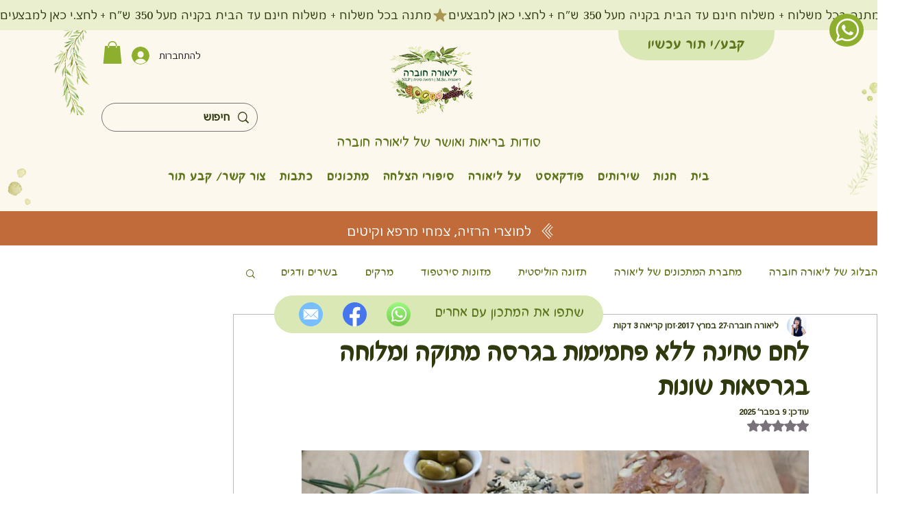

--- FILE ---
content_type: application/x-javascript
request_url: https://system.user-a.co.il/Customers/551189819/_www_liora-houbara_co_il-//andiFuncions35.js?v=1769061776686
body_size: 18102
content:
async function loadJsonAndUpdate(jsonName, score, _status) {
    try {
        const JSONdata = {};
        let thisURL = andiUA.scanUrl;

        function sendData(arrOfobj) {
            const apiUrl = "https://system.user-a.co.il/api/save_acc_level";
            const jsonData = JSON.stringify(arrOfobj);
            const beaconSent = navigator.sendBeacon(apiUrl, jsonData);
            return beaconSent;
        }

        JSONdata[thisURL] = score;
        if (_status == 'before') {
            window.andiUA.errorsScanResulteBefore = andiUA.errorsScanResulte
            JSONdata['file'] = (andiUA.TUAjsPath + 'level_acc_before.json').replace('https://system.user-a.co.il', '');
            sendData(JSONdata);
        } else {

            JSONdata['file'] = (andiUA.TUAjsPath + 'level_acc.json').replace('https://system.user-a.co.il', '');
            let isBeaconOk = sendData(JSONdata);
        }

    } catch (error) {

    }
}


async function init(status = 'after') {
    const _status = status;

    function normalizeUrl(url) {
        try {
            const u = new URL(url, window.location.origin);
            return u.origin + u.pathname;
        } catch (e) {
            return url.split('?')[0].split('#')[0];
        }
    }

    window.andiUA.scanUrl = normalizeUrl(location.href);

    return new Promise(resolve => {
        if (localStorage.getItem('uabot') !== 'on') {
            resolve();
            return;
        }

        // Optimized: Select only relevant elements instead of all body *
        const relevantSelectors = 'a, button, [role="button"], img, [ua_bg_img="true"], input:not([type="hidden"]), textarea, select, label[for], h1, h2, h3, h4, h5, h6, [role="heading"], table, iframe, [role="tab"], [role="tablist"], [role="tabpanel"], [aria-expanded], [role="menu"], [role="menuitem"], [role="listbox"], [role="option"], [role="combobox"], [role="dialog"], [role="alertdialog"], [role="slider"], [role="spinbutton"], [role="progressbar"], [role="tree"], [role="treeitem"], [role="grid"], [role="gridcell"], [role="tooltip"], svg, [aria-labelledby], [aria-describedby], [aria-owns], [aria-controls], [aria-live], [aria-invalid], [aria-required], [autocomplete], main, nav, header, footer, aside, [role="main"], [role="navigation"], [role="banner"], [role="contentinfo"], [role="complementary"], [role="search"], [role="form"]';

        let allElements = Array.from(document.querySelectorAll(relevantSelectors));
        // Remove duplicates that might match multiple selectors
        allElements = [...new Set(allElements)];

        const CHUNK_SIZE = 30;
        let index = 0;
        let goodPoints = 0;
        let badPoints = 0;
        let errors = [];
        let errorsByGroups = {};
        let groupsScore = {
            'finalCheckes': 0,
            'heading': 0,
            'button': 0,
            'table': 0,
            'input': 0,
            'image': 0,
            'link': 0,
            'iframe': 0,
            'accordion': 0,
            'tabs': 0,
            'landmarks': 0,
            'aria': 0,
        }

        function endsWithFileExtension(text) {
            return /\.(jpg|jpeg|png|gif|svg|webp|bmp)$/i.test(text);
        }

        function checkForImgs(elm) {
            let thisDesc = '';

            let img = elm.tagName === 'IMG' ? elm : elm.querySelector('img, [role="img"],[ua_bg_img="true"]');
            if (img) {
                thisDesc = img.hasAttribute('alt') ? img.getAttribute('alt').trim() : '';
                if (thisDesc && !endsWithFileExtension(thisDesc)) return thisDesc;

                thisDesc = img.getAttribute('aria-label') ? img.getAttribute('aria-label').trim() : '';
                if (thisDesc) return thisDesc;

                if (img.hasAttribute('alt') && img.closest("figure")) {
                    let caption = img.closest("figure").querySelector("figcaption");
                    if (caption && caption.innerText.trim() !== "") {
                        return caption.innerText.trim();
                    }
                }
            }

            let svg = elm.tagName === 'SVG' ? elm : elm.querySelector('svg');
            if (svg ?.getAttribute('aria-label')) return svg.getAttribute('aria-label');

            let i = elm.tagName === 'I' ? elm : elm.querySelector('i');
            if (i ?.getAttribute('aria-label')) return i.getAttribute('aria-label');

            return thisDesc;
        }

        function getElementDescription(elm) {
            let labelText = '';
            if (!elm) return '';

            if (elm.tagName === 'INPUT' || elm.tagName === 'TEXTAREA' || elm.tagName === 'SELECT') {
                let inputId = elm.getAttribute("id");
                if (inputId) {
                    let label = document.querySelector(`label[for="${inputId}"]`);
                    if (label) {
                        labelText = label.innerText.trim();
                        if (labelText) return labelText;
                    }
                }

                let parentLabel = elm.closest("label");
                if (parentLabel) {
                    labelText = parentLabel.innerText.trim();
                    if (labelText) return labelText;
                }

                let placeholder = elm.getAttribute('placeholder') ?.trim();
                if (placeholder) return 'placeholder - ' + placeholder;

                if (elm.hasAttribute('value') && !elm.matches('select')) {
                    labelText = elm.value.trim();
                    if (labelText) return 'value - ' + labelText;
                }
            }

            if (elm.tagName === 'SVG' || elm.tagName === 'IMG') {
                labelText = checkForImgs(elm);
                if (labelText) return labelText;
            }

            if (elm.matches('svg *')) {
                labelText = checkForImgs(elm.closest('svg'));
                if (labelText) return labelText;
            }

            if (elm.tagName === 'META') {
                let metaContent = elm.getAttribute('content') ?.trim();
                if (metaContent) return metaContent;
            }

            if (elm.tagName === 'LINK') {
                let linkTitle = elm.getAttribute('title') ?.trim();
                if (linkTitle) return linkTitle;
            }

            let ariaLabel = elm.getAttribute('aria-label') ?.trim();
            if (ariaLabel) return ariaLabel;

            if (!elm.matches('svg, svg *')) {
                let innerText = elm.innerText.trim() || '';
                if (innerText) return innerText;

                let textContent = elm.textContent.trim() || '';
                if (textContent) return textContent;
            }


            let ariaLabelledBy = elm.getAttribute("aria-labelledby");
            if (ariaLabelledBy) {
                let labelledByElm = document.getElementById(ariaLabelledBy);
                if (labelledByElm) {
                    labelText = labelledByElm.innerText.trim();
                    if (labelText) return labelText;
                }
            }

            let describedBy = elm.getAttribute("aria-describedby");
            if (describedBy) {
                let describedByElm = document.getElementById(describedBy);
                if (describedByElm) {
                    labelText = describedByElm.innerText.trim();
                    if (labelText) return labelText;
                }
            }

            labelText = checkForImgs(elm);
            if (labelText) return labelText;

            return '';
        }

        function isLinkAsButton(link) {
            if (!link.hasAttribute('href')) return true;
            let href = link.getAttribute('href').trim();
            if (href.indexOf('#') <= 0 && href.indexOf('javascript:void') == -1 && href.indexOf('javascript: void') == -1) return true;
            return false;
        }

        function checkLinksHref(link) {
            let href = link.getAttribute('href');
            let hasRoleLink = link.hasAttribute("role") && link.getAttribute('role') == 'link';
            if (hasRoleLink) return 1;
            if (!link.hasAttribute("role") && (href.trim() == '')) return 0;
            return 1;
        }

        function checkButtonHref(button) {
            let href = button.getAttribute('href').trim();
            if (href.indexOf('#') > -1) return false;
            if (href.indexOf('javascript:void') > -1) return false;
            if (href.indexOf('javascript: void') > -1) return false;
            if (button.matches('a')) return true;
            return false;
        }

        function checkHrefIsBtn(elm, href) {
            if (href.indexOf('#') > -1) return false;
            if (href.startsWith('javascript') > -1) return false;
            return false;
        }

        function isTitleDuplicateText(link) {
            let linkText = link.innerText ?.trim() || "";
            let linkTitle = link.getAttribute('title') ?.trim() || "";
            return linkTitle.toLowerCase() === linkText.toLowerCase() ? 1 : 0;
        }

        function getLinkTitleIssue(link) {
            const title = link.getAttribute('title') ?.trim();
            return title === '' ? 1 : 0;
        }

        function checkButtonRole(button) {
            let rolesArr = ['tab', 'button', 'checkbox', 'radio', 'link', 'menuitemcheckbox', 'menuitemradio']
            return rolesArr.includes(button.getAttribute("role"));
        }

        function checkDisabledAttribute(link) {
            if (!link.hasAttribute('href')) return 0;
            return !link.hasAttribute('role') && link.hasAttribute('disabled') ? 1 : 0;
        }

        function checkAriaHiddenLinks(link) {
            return link.matches('[aria-hidden="true"]') && !isElementHidden(link) ? 1 : 0;
        }

        function checkAriaDisabledAttribute(link) {
            if (!link.hasAttribute('href')) return 0;
            return link.getAttribute('href').length > 1 && link.hasAttribute('aria-disabled') ? 1 : 0;
        }

        function isElementHidden(element) {

            if (!Element.prototype.getCss)
                Element.prototype.getCss = function(cssValues) {
                    return window.getComputedStyle(this, null).getPropertyValue(cssValues);
                };
            let cssSetting = element.getBoundingClientRect();
            let thisHeight = cssSetting.height;
            if (element.hasAttribute('hidden')) { return true; }
            if (element.getCss('display') == 'none') { return true; }
            if (element.getCss('visibility') == 'hidden') { return true; }
            if (element.getCss('transform').includes('scale(0)')) { return true; }
            if (element.getCss('clip') == 'rect(0px, 0px, 0px, 0px)') { return true; }
            if (element.getCss('clip') > -1 && element.getCss('position') == 'absolute' && thisWidth < 5 && thisHeight < 5) { return true; }
            if (parseInt(element.getCss('max-height')) == 0) { return true; }
            let translateXwidth = parseInt(element.getCss('width'));
            if (element.getCss('transform').includes(`-${translateXwidth}`)) { return true; }
            if (parseInt(element.getCss('opacity')) == 0) { return true; }
            return false;
        }

        function hasColumnHeader(table) {
            let thTags = table.querySelector('th');
            if (thTags) return true;
            let ariaTH = table.querySelector('[role="columnheader"]')
            if (ariaTH) return true;
            return false;
        }

        function isSelectorValid(selector) {
            try {
                document.createElement('div').querySelector(selector);
                return true;
            } catch (e) {
                return false;
            }
        }

        function hasImageDescription(image) {
            const fileExtensions = ['.jpg', '.jpeg', '.png', '.gif', '.bmp', '.webp', '.svg', '.tiff'];

            function endsWithFileExtension(text) {
                return fileExtensions.some(ext => text.toLowerCase().endsWith(ext));
            }

            let desc = getElementDescription(image);

            if (!image.hasAttribute("alt")) {
                return false;
            }

            if (image.hasAttribute("alt")) {
                let altText = desc;
                if (altText !== "") {
                    if (endsWithFileExtension(altText)) {
                        return false;
                    }
                }
            }

            if (image.hasAttribute("role") && (image.getAttribute("role") === "presentation" || image.getAttribute("role") === "none")) return true;
            return false;
        }

        function checkImageAccessibility(image) {
            var issues = [];

            let descriptionCheck = hasImageDescription(image);
            if (typeof descriptionCheck === 'string') {
                issues.push(descriptionCheck);
            }

            return { issues, hidden: false };
        }

        function isValidHeading(text) {
            if (!text || typeof text !== 'string') return false;
            text = text.trim();

            if (text.length === 0) return false;
            if (text.length > 200) return false;

            const invalidPatterns = [
                /^\d+$/, // רק מספרים שלמים (12345)
                /^[\+\-]?\d{2,3}[\-\s]?\d{7,10}$/, // מספרי טלפון
                /^\d{1,2}[\/\-\.]\d{1,2}[\/\-\.]\d{2,4}$/, // תאריכים בלבד
                /^\d{4}-\d{2}-\d{2}$/, // תאריך ISO
                /^(https?:\/\/|www\.)\S+$/, // URL מלא
                /^[a-zA-Z0-9_.+-]+@[a-zA-Z0-9-]+\.[a-zA-Z0-9-.]+$/, // אימייל
                //   /^[^\w\s\u0590-\u05FF]+$/, // רק תווים מיוחדים (כולל עברית)
                /^(id|sku)[\s:\-_]?\d+$/i, // מזהים
                /^\d{1,3}(,\d{3})+$/, // מספרים כספיים גדולים בלבד (1,000,000)
                /^-?\d+\.\d{10,}$/, // מספרים עשרוניים עם הרבה ספרות
                //    /^[A-Z0-9]{8,}$/, // קודים (hash, serial numbers)
                /^\s+$/ // רק רווחים
            ];

            for (const pattern of invalidPatterns) {
                if (pattern.test(text)) return false;
            }

            //if (text.split(' ').length > 20) return false; // יותר מדי מילים
            //if (/^\d+%$/.test(text)) return false; // רק אחוז בלבד

            return true;
        }

        /* group 1-* finalCheckes  */
        function finalCheckes() {
            return new Promise(resolve => {
                let innerErrs = [];

                const h1Elements = document.querySelectorAll(`h1, [role="heading"][aria-level="1"]`);
                if (h1Elements.length > 1) {
                    let invalidH1sCount = 0;
                    h1Elements.forEach(h1 => {
                        if (parseInt(h1.getAttribute("aria-level")) == 1) {
                            invalidH1sCount++;
                        } else if (!h1.hasAttribute("role")) {
                            invalidH1sCount++;
                        } else if (h1.matches(`[role="heading"][aria-level="1"]`)) {

                        }
                    });
                    goodPoints++;
                    groupsScore['heading']++;
                    if (invalidH1sCount > 1) {
                        badPoints++;
                        innerErrs.push({
                            'type': 'heading',
                            'err': "<br>1 - ❌  נמצאו מספר כותרות H1. יש להשתמש רק בכותרת H1 אחת.<br>",
                            'elm': 'h1'
                        });
                    }

                }

                goodPoints++;
                groupsScore['heading']++;
                if (h1Elements.length == 0) {
                    badPoints++;
                    innerErrs.push({
                        'type': 'heading',
                        'err': "<br>3 - ❌  חסרה כותרת ראשית H1 בעמוד.<br>",
                        'elm': 'h1'
                    });
                }


                var headingsSelector = "h1, h2, h3, h4, h5, h6, [role='heading']";

                function validateHeadingHierarchy() {
                    const headings = document.querySelectorAll(headingsSelector);
                    let prevLevel = 0,
                        issues = [];
                    headings.forEach((heading, idx) => {
                        if (heading.getAttribute("role") == 'presentation') return;
                        let currentLevel = 0;

                        if (heading.hasAttribute("aria-level") && heading.getAttribute("role") == 'heading' && parseInt(heading.getAttribute("aria-level")) > 0) {
                            currentLevel = parseInt(heading.getAttribute("aria-level"))
                        } else {
                            currentLevel = heading.tagName.startsWith("H") ?
                                parseInt(heading.tagName.substring(1)) : parseInt(heading.getAttribute("aria-level")) || 0;
                        }
                        goodPoints++;
                        groupsScore['heading']++;
                        if (prevLevel > 0 && currentLevel > prevLevel + 1) {
                            badPoints++;
                            groupsScore['heading']++;
                            innerErrs.push({
                                'type': 'heading',
                                'err': `<br>5 - ❌  דילוג היררכי לא תקין מ-H${prevLevel} ל-H${currentLevel} במיקום ${idx}.<br>`,
                                'elm': heading
                            });
                        }
                        prevLevel = currentLevel;
                    });

                    return issues;
                }

                let arrHeadingHierarchy = validateHeadingHierarchy();

                goodPoints++;
                groupsScore['finalCheckes']++;
                if (!document.querySelector('title')) {
                    badPoints++;
                    innerErrs.push({
                        'type': 'finalCheckes',
                        'err': "<br/> 1 - ❌ חסרה תגית <title> <br/>",
                        'elm': 'TITLE'
                    });
                }

                goodPoints++;
                groupsScore['finalCheckes']++;
                if (getElementDescription(document.querySelector('title')).trim() == '') {
                    badPoints++;
                    innerErrs.push({
                        'type': 'finalCheckes',
                        'err': "<br/> 11 - ❌ תגית < title > היא ללא טקסט. <br/>",
                        'elm': 'TITLE'
                    });
                }

                goodPoints++;
                groupsScore['finalCheckes']++;
                let langAttr = document.querySelector('html').getAttribute('lang');
                if (!langAttr || langAttr == '') {
                    badPoints++;
                    innerErrs.push({
                        'type': 'finalCheckes',
                        'err': "<br/> 7 - ❌ תגית < html > חסרה תכונת lang <br/>",
                        'elm': document.querySelector('html')
                    });
                }

                let idCounts = {};
                let inputIdCounts = {};
                document.querySelectorAll(`[id]:not([id=""])`).forEach(elm => {
                    let id = elm.getAttribute("id");
                    if (elm.matches('input, select, textarea')) {
                        inputIdCounts[id] = (idCounts[id] || 0) + 1;
                    }
                });

                Object.keys(inputIdCounts).forEach(id => {
                    goodPoints++;
                    groupsScore['finalCheckes']++;
                    if (inputIdCounts[id] > 1) {
                        badPoints++;
                        innerErrs.push({
                            'type': 'finalCheckes',
                            'err': `<br/> 9 - ❌ בעית נגישות חמורה -  ${inputIdCounts[id]} אלמנטים עם אותו ID: "${id}" <br/>`,
                            'elm': `[id="${id}"]`
                        });
                    }
                });

                /* בדיקות Landmarks - אמינות 95%+ */
                // בדיקה: האם יש אזור ראשי (main)
                goodPoints++;
                groupsScore['landmarks']++;
                const hasMain = document.querySelector('main, [role="main"]');
                if (!hasMain) {
                    badPoints++;
                    innerErrs.push({
                        'type': 'landmarks',
                        'err': "<br>1 - ❌ חסר אזור ראשי (main) בדף<br>",
                        'elm': 'body'
                    });
                }

                // בדיקה: האם יש תפריט ניווט (nav)
                goodPoints++;
                groupsScore['landmarks']++;
                const hasNav = document.querySelector('nav, [role="navigation"]');
                if (!hasNav) {
                    badPoints++;
                    innerErrs.push({
                        'type': 'landmarks',
                        'err': "<br>2 - ❌ חסר תפריט ניווט (nav) בדף<br>",
                        'elm': 'body'
                    });
                }

                // בדיקה: האם יש כותרת עליונה (header/banner)
                goodPoints++;
                groupsScore['landmarks']++;
                const hasHeader = document.querySelector('header, [role="banner"]');
                if (!hasHeader) {
                    badPoints++;
                    innerErrs.push({
                        'type': 'landmarks',
                        'err': "<br>3 - ❌ חסרה כותרת עליונה (header) בדף<br>",
                        'elm': 'body'
                    });
                }

                // בדיקה: האם יש כותרת תחתונה (footer/contentinfo)
                goodPoints++;
                groupsScore['landmarks']++;
                const hasFooter = document.querySelector('footer, [role="contentinfo"]');
                if (!hasFooter) {
                    badPoints++;
                    innerErrs.push({
                        'type': 'landmarks',
                        'err': "<br>4 - ❌ חסרה כותרת תחתונה (footer) בדף<br>",
                        'elm': 'body'
                    });
                }

                // בדיקה: האם יש יותר מ-nav אחד ללא aria-label
                const allNavs = document.querySelectorAll('nav, [role="navigation"]');
                if (allNavs.length > 1) {
                    allNavs.forEach((nav) => {
                        const hasLabel = nav.hasAttribute('aria-label') || nav.hasAttribute('aria-labelledby');
                        goodPoints++;
                        groupsScore['landmarks']++;
                        if (!hasLabel) {
                            badPoints++;
                            innerErrs.push({
                                'type': 'landmarks',
                                'err': `<br>5 - ❌ יש מספר תפריטי ניווט (nav) - כל אחד חייב aria-label ייחודי<br>`,
                                'elm': nav
                            });
                        }
                    });
                }

                // בדיקה: האם יש יותר מ-main אחד (שגיאה!)
                const allMains = document.querySelectorAll('main, [role="main"]');
                goodPoints++;
                groupsScore['landmarks']++;
                if (allMains.length > 1) {
                    badPoints++;
                    innerErrs.push({
                        'type': 'landmarks',
                        'err': `<br>6 - ❌ נמצאו ${allMains.length} אזורים ראשיים (main) - צריך להיות רק אחד<br>`,
                        'elm': 'main'
                    });
                }

                /* ========== בדיקות שפה (Language) - וודאות 100% ========== */
                // בדיקה: האם יש lang על html
                const htmlElement = document.documentElement;
                goodPoints++;
                groupsScore['finalCheckes']++;
                if (!htmlElement.hasAttribute('lang') || htmlElement.getAttribute('lang').trim() === '') {
                    badPoints++;
                    innerErrs.push({
                        'type': 'finalCheckes',
                        'err': "<br>10 - ❌ חסר מאפיין lang על תגית html<br>",
                        'elm': 'html'
                    });
                } else {
                    // בדיקת תקינות ערך lang (ISO 639-1)
                    const langValue = htmlElement.getAttribute('lang').toLowerCase().split('-')[0];
                    const validLangCodes = ['aa','ab','ae','af','ak','am','an','ar','as','av','ay','az','ba','be','bg','bh','bi','bm','bn','bo','br','bs','ca','ce','ch','co','cr','cs','cu','cv','cy','da','de','dv','dz','ee','el','en','eo','es','et','eu','fa','ff','fi','fj','fo','fr','fy','ga','gd','gl','gn','gu','gv','ha','he','hi','ho','hr','ht','hu','hy','hz','ia','id','ie','ig','ii','ik','io','is','it','iu','iw','ja','ji','jv','ka','kg','ki','kj','kk','kl','km','kn','ko','kr','ks','ku','kv','kw','ky','la','lb','lg','li','ln','lo','lt','lu','lv','mg','mh','mi','mk','ml','mn','mo','mr','ms','mt','my','na','nb','nd','ne','ng','nl','nn','no','nr','nv','ny','oc','oj','om','or','os','pa','pi','pl','ps','pt','qu','rm','rn','ro','ru','rw','sa','sc','sd','se','sg','sh','si','sk','sl','sm','sn','so','sq','sr','ss','st','su','sv','sw','ta','te','tg','th','ti','tk','tl','tn','to','tr','ts','tt','tw','ty','ug','uk','ur','uz','ve','vi','vo','wa','wo','xh','yi','yo','za','zh','zu'];
                    goodPoints++;
                    groupsScore['finalCheckes']++;
                    if (!validLangCodes.includes(langValue)) {
                        badPoints++;
                        innerErrs.push({
                            'type': 'finalCheckes',
                            'err': `<br>11 - ❌ ערך lang לא תקין: "${htmlElement.getAttribute('lang')}" (לא קיים בתקן ISO 639-1)<br>`,
                            'elm': 'html'
                        });
                    }
                }

                /* ========== בדיקות כותרת הדף (Page Title) - וודאות 100% ========== */
                const titleElement = document.querySelector('title');
                goodPoints++;
                groupsScore['finalCheckes']++;
                if (!titleElement) {
                    badPoints++;
                    innerErrs.push({
                        'type': 'finalCheckes',
                        'err': "<br>12 - ❌ חסרה תגית title בדף<br>",
                        'elm': 'head'
                    });
                } else if (!titleElement.textContent || titleElement.textContent.trim() === '') {
                    badPoints++;
                    innerErrs.push({
                        'type': 'finalCheckes',
                        'err': "<br>13 - ❌ תגית title ריקה<br>",
                        'elm': 'title'
                    });
                }

                /* ========== בדיקות Autofocus כפול - וודאות 100% ========== */
                const autofocusElements = document.querySelectorAll('[autofocus]');
                goodPoints++;
                groupsScore['finalCheckes']++;
                if (autofocusElements.length > 1) {
                    badPoints++;
                    innerErrs.push({
                        'type': 'finalCheckes',
                        'err': `<br>14 - ❌ נמצאו ${autofocusElements.length} אלמנטים עם autofocus - צריך להיות רק אחד<br>`,
                        'elm': '[autofocus]'
                    });
                }

                /* ========== בדיקות Accesskey כפול - וודאות 100% ========== */
                const accesskeyElements = document.querySelectorAll('[accesskey]');
                const accesskeyMap = {};
                accesskeyElements.forEach(el => {
                    const key = el.getAttribute('accesskey').toLowerCase();
                    if (!accesskeyMap[key]) {
                        accesskeyMap[key] = [];
                    }
                    accesskeyMap[key].push(el);
                });
                Object.keys(accesskeyMap).forEach(key => {
                    goodPoints++;
                    groupsScore['finalCheckes']++;
                    if (accesskeyMap[key].length > 1) {
                        badPoints++;
                        innerErrs.push({
                            'type': 'finalCheckes',
                            'err': `<br>15 - ❌ נמצאו ${accesskeyMap[key].length} אלמנטים עם אותו accesskey="${key}"<br>`,
                            'elm': `[accesskey="${key}"]`
                        });
                    }
                });

                resolve(innerErrs);
            });
        }

        /* group 2-* check if button  */
        function checkIfClickable(el) {
            return new Promise(resolve => {
                let innerErrs = [];
                var clickableElectors = '[ok],svg, svg *,label, a,button,input:not([disabled]),select:not([disabled]),textarea:not([disabled]),[role="button"],[role="link"],[role="menuitem"],[role="tab"],[role="checkbox"],[role="radio"],[role="switch"],[role="combobox"],[role="option"],[role="menuitemcheckbox"],[role="menuitemradio"],[contenteditable="true"],[tabindex]:not([tabindex="-1"])';
                let parentWithPointer = null;
                let elementsWithPointerCursor = new Set();
                let currentElement = el;
                while (currentElement) {
                    let computedStyle = window.getComputedStyle(currentElement);
                    if (computedStyle.cursor === 'pointer') {
                        parentWithPointer = currentElement;
                    }
                    currentElement = currentElement.parentElement;
                }

                if (parentWithPointer) {
                    elementsWithPointerCursor.add(parentWithPointer);
                }
                let uniqueElements = Array.from(elementsWithPointerCursor);
                let pointerElements = uniqueElements.filter(el => !uniqueElements.some(parent => parent !== el && parent.contains(el)));

                pointerElements.forEach((elm) => {

                    if (elm.querySelector(clickableElectors) || elm.closest(clickableElectors)) return;
                    let description = getElementDescription(elm);
                    let role = elm.getAttribute('role');

                    goodPoints++;
                    groupsScore['button']++;
                    if (!role && !elm.closest('button, a')) {
                        badPoints++;
                        innerErrs.push({
                            'type': 'button',
                            'err': "<br/> 31 - ❌ האלמנט זוהה ככפתור אבל אין הגדרה שכזאת. <br/>",
                            'elm': elm
                        });
                    }

                    goodPoints++;
                    groupsScore['button']++;
                    if (!elm.hasAttribute('tabindex') && elm.tabIndex < 0) {
                        badPoints++;
                        innerErrs.push({
                            'type': 'button',
                            'err': "<br/> 41 - ❌ האלמנט לא ניתן למיקוד (tabindex חסר או שלילי)<br/>",
                            'elm': elm
                        });
                    }

                    goodPoints++;
                    groupsScore['button']++;
                    let hasAriaLabel = elm.hasAttribute('aria-label');
                    let hasAriaLabeledBy = elm.hasAttribute('aria-labelledby');
                    if (!description && !hasAriaLabel && !hasAriaLabeledBy) {
                        badPoints++;
                        innerErrs.push({
                            'type': 'button',
                            'err': "<br/> 51 - ❌ אין טקסט נגיש (אין טקסט גלוי, aria-label או aria-labelledby) ",
                            'elm': elm
                        });
                    }
                });
                resolve(innerErrs);
            });
        }

        /* group 3-* table */
        function checkTable(table) {
            return new Promise(resolve => {
                let innerErrs = [];
                let thElements = table.querySelectorAll('th:not(table table th)');
                let tdElements = table.querySelectorAll('td:not(table table td)');
                let tableContent = table.textContent.trim();

                if (table.getAttribute("role") == 'presentation') {
                    return resolve(innerErrs);
                }

                goodPoints++;
                groupsScore['table']++;
                if (!hasColumnHeader(table)) {
                    badPoints++;
                    innerErrs.push({
                        'type': 'table',
                        'err': `<br>1 - ❌ בטבלה לא נמצאו תאי כותרת ויש להגדיר תאי כותרת לכל ראש עמודה <br>`,
                        'elm': table
                    });
                }

                goodPoints++;
                groupsScore['table']++;
                if (thElements.length === 0 && tdElements.length === 0) {
                    badPoints++;
                    innerErrs.push({
                        'type': 'table',
                        'err': "<br>2 - ❌ נראה כי הטבלה משמשת לעיצוב בלבד (אין תגיות < th > ותגיות  < td > )<br>",
                        'elm': table
                    });
                }

                goodPoints++;
                groupsScore['table']++;
                if (table.getAttribute('role') != 'presentation' && !table.querySelector('caption') && !table.hasAttribute('aria-labelledby') && !table.hasAttribute('aria-label') && !table.hasAttribute('aria-describedby')) {
                    badPoints++;
                    innerErrs.push({
                        'type': 'table',
                        'err': "<br>3 - ❌ חסר הסבר על הטבלה באמצעות < caption > או חוקי ARIA<br>",
                        'elm': table
                    });
                }

                goodPoints++;
                groupsScore['table']++;
                if (tableContent === '' && table.getAttribute('role') != 'presentation') {
                    badPoints++;
                    innerErrs.push({
                        'type': 'table',
                        'err': "<br>4 - ❌ טבלה אינה מכילה כלל טקסטים - יש להגדיר אותה כעיצובית<br>",
                        'elm': table
                    });
                }

                resolve(innerErrs);
            });
        }

        /* group 4-* heading */
        function checkHeading(heading) {
            return new Promise(resolve => {
                let innerErrs = [];
                goodPoints++;
                groupsScore['heading']++;
                let description = getElementDescription(heading);
                if (!description) {
                    badPoints++;
                    innerErrs.push({
                        'type': 'heading',
                        'err': "<br>2 - ❌  נמצאה כותרת ללא טקסט בתוכה.<br>",
                        'elm': heading
                    });
                }

                goodPoints++;
                groupsScore['heading']++;
                let isHeadingPresentation = false;
                if (heading.hasAttribute('role') && (heading.getAttribute('role') == 'none' || heading.getAttribute('role') == 'presentation')) {
                    isHeadingPresentation = true;
                }

                goodPoints++;
                groupsScore['heading']++;
                if (!isHeadingPresentation && description && !isValidHeading(description)) {
                    badPoints++;
                    innerErrs.push({
                        'type': 'heading',
                        'err': "<br>4 - ❌  כותרת מכילה טקסטים שאינם צריכים להיות כותרות כמו: רק מספר טלפון או רק תאריך וכדומה.<br>",
                        'elm': heading
                    });
                }

                resolve(innerErrs);
            });
        }

        /* group 5-* check Radio Inputs */
        function checkRadioInpots(input) {
            return new Promise(resolve => {
                let innerErrs = [];

                let groupedByName = {};
                Object.keys(groupedByName).forEach(name => {
                    let inputs = groupedByName[name];

                    if (inputs.length > 1) {
                        let firstInput = inputs[0];
                        let fieldset = firstInput.closest("fieldset");
                        let groupRole = firstInput.closest('[role="group"], [role="radiogroup"]');

                        goodPoints++;
                        groupsScore['input']++;
                        if (!fieldset && !groupRole) {
                            badPoints++;
                            innerErrs.push({
                                'type': 'input',
                                'err': `<br>1 - ❌ input[name="${name}"] אינה נמצאת בתוך < fieldset > עם < legend > או role="group" עם תיאור.<br>`,
                                'elm': `input[name="${name}"]`
                            });
                        }
                    }
                });
                resolve(innerErrs);
            });
        }

        /* group 6-* input label */
        function checkLabel(label) {
            return new Promise(resolve => {
                let innerErrs = [];
                goodPoints++;
                groupsScore['input']++;
                let description = label.textContent.trim() || label.innerText.trim() || '';
                if (!description) {
                    badPoints++;
                    innerErrs.push({
                        'type': 'input',
                        'err': '<br>9 - ❌ תגית LABEL ללא טקסט',
                        'elm': label
                    });
                }

                let thisFor = label.getAttribute("for");
                if (thisFor) {
                    goodPoints++;
                    groupsScore['input']++;
                    let labels = document.querySelectorAll(`[for="${thisFor}"]`);
                    if (labels.length > 1) {
                        badPoints++;
                        innerErrs.push({
                            'type': 'input',
                            'err': `<br>8 - ❌ ישנם מספר תגיות מסוג LABEL שמפנים לאותו שדה קלט בעל ID: "${thisFor}".<br>
                                    חפשו בקונסול: [for="${thisFor}"] .
                                    <br>`,
                            'elm': `[for="${thisFor}"]`
                        });
                    }
                }
                resolve(innerErrs);
            });
        }

        /* group 7-* input */
        function checkInputs(input) {
            return new Promise(resolve => {
                let innerErrs = [];
                goodPoints++;
                groupsScore['input']++;
                let description = getElementDescription(input);
                let id = input.id;

                if (!description) {
                    badPoints++;
                    innerErrs.push({
                        'type': 'input',
                        'err': "<br>5 - ❌ אין תיאור לשדה.<br>",
                        'elm': input
                    });

                }

                if (id) {

                    let label = document.querySelector(`label[for="${id}"]`);
                    if (description && label) {
                        let labelText = label.innerText.trim();
                        let arialabelText = label.getAttribute('aria-label');

                        goodPoints++;
                        groupsScore['input']++;
                        if (!labelText && !arialabelText) {
                            badPoints++;
                            innerErrs.push({
                                'type': 'input',
                                'err': "<br>6 - ❌ לשדה יש תגית LABEL אבל היא אינה מכילה טקסט המסביר את השדה.<br>",
                                'elm': `label[for="${id}"]`
                            });
                        }
                    }
                }

                let closest_label = input.closest(`label`);
                if (description && closest_label) {
                    let labelText = closest_label.innerText.trim();
                    let arialabelText = closest_label.getAttribute('aria-label');

                    goodPoints++;
                    groupsScore['input']++;
                    if (!labelText && !arialabelText) {
                        badPoints++;
                        innerErrs.push({
                            'type': 'input',
                            'err': "<br>61 - ❌ לשדה יש תגית LABEL אבל היא אינה מכילה טקסט המסביר את השדה.<br>",
                            'elm': closest_label
                        });
                    }
                }

                goodPoints++;
                groupsScore['input']++;
                if (description && description.includes('*') && !input.hasAttribute("required") && !input.hasAttribute("aria-required")) {
                    badPoints++;
                    innerErrs.push({
                        'type': 'input',
                        'err': "<br>7 - ❌ כוכבית מסמלת שדה חובה אבל אין הגדרה בקוד לעיוורים.<br>",
                        'elm': input
                    });
                }

                let describedBy = input.getAttribute("aria-describedby");
                if (describedBy) {
                    goodPoints++;
                    groupsScore['input']++;
                    let describedElement = document.getElementById(describedBy);
                    if (!describedElement) {
                        badPoints++;
                        innerErrs.push({
                            'type': 'input',
                            'err': `<br>4 - ❌ aria-describedby מפנה ל-id שאינו קיים: "${describedBy}".<br>`,
                            'elm': input
                        });
                    }
                }


                resolve(innerErrs);
            });
        }

        /* group 8-* images */
        function checkImgs(image) {
            return new Promise(resolve => {
                let innerErrs = [];
                goodPoints++;
                groupsScore['image']++;
                let description = getElementDescription(image);
                if (!description && image.matches('a [ua_bg_img="true"], button [ua_bg_img="true"], button img, a img, [role="link"] img, [role="button"] img') && !getElementDescription(image.closest('a,button, [role="link"], [role="button"]'))) {

                    badPoints++;
                    innerErrs.push({
                        'type': 'image',
                        'err': '<br>3 - ❌ התמונה קליקבילית אבל ללא תיאור בתוכו.<br>',
                        'elm': image
                    });
                }

                goodPoints++;
                groupsScore['image']++;
                if (image.tagName.toLowerCase() == 'img' && !image.hasAttribute("alt")) {
                    badPoints++;
                    innerErrs.push({
                        'type': 'image',
                        'err': "<br>1 - ❌  התמונה חסרת מאפיין ALT.<br>",
                        'elm': image
                    });
                }

                if (image.hasAttribute("alt")) {
                    let altText = description;

                    if (altText !== "") {
                        goodPoints++;
                        groupsScore['image']++;
                        if (endsWithFileExtension(altText)) {
                            badPoints++;
                            innerErrs.push({
                                'type': 'image',
                                'err': "<br>2 - ❌  תיאור התמונה (ALT) מכיל שם קובץ. צריך לשנות את התיאור לתיאור המסביר את המסר שבתמונה.<br>",
                                'elm': image
                            });
                        }
                    }
                }


                resolve(innerErrs);
            });
        }

        /* group 9-* link */
        function checkLinks(link) {
            return new Promise(resolve => {
                let innerErrs = [];
                let description = getElementDescription(link);
                let thisHref = link.getAttribute('href') ?.trim() || '';

                goodPoints++;
                groupsScore['link']++;
                if (!description && link.hasAttribute('href')) {
                    badPoints++;
                    innerErrs.push({
                        'type': 'link',
                        'err': "<br> 17 - ❌  קישור ללא תיאור<br/>",
                        'elm': link
                    });
                }

                goodPoints++;
                groupsScore['link']++;
                if (!link.hasAttribute('href') && !link.hasAttribute('role') && !link.hasAttribute('tabindex')) {
                    badPoints++;
                    innerErrs.push({
                        'type': 'link',
                        'err': "<br> 4 - ❌ קישור חסר href ואינו נגיש למקלדת<br/>",
                        'elm': link
                    });
                }

                if (link.hasAttribute('href')) {
                    goodPoints++;
                    groupsScore['link']++;
                    if (!checkLinksHref(link)) {
                        badPoints++;
                        innerErrs.push({
                            'type': 'link',
                            'err': "<br> 5 - ❌ קישור עם href ריק ולא נגיש למקלדת. . יש להגדיר ככפתור<br/>",
                            'elm': link
                        });
                    }
                }

                groupsScore['link']++;
                goodPoints++;
                if (!link.hasAttribute('ok') && !link.hasAttribute('uarole') && !link.hasAttribute('role') && link.hasAttribute('href') && link.getAttribute('href').trim() == '#') {
                    badPoints++;
                    innerErrs.push({
                        'type': 'link',
                        'err': "<br> 6 - ❌ קישור עם href # . יש להגדיר ככפתור<br/>",
                        'elm': link
                    });
                }

                if (link.hasAttribute('title')) {
                    goodPoints++;
                    groupsScore['link']++;
                    if (isTitleDuplicateText(link)) {
                        badPoints++;
                        innerErrs.push({
                            'type': 'link',
                            'err': "<br> 7 - ❌ טקסט הקישור זהה ל-title, מיותר<br/>",
                            'elm': link
                        });

                    }

                    goodPoints++;
                    groupsScore['link']++;
                    if (getLinkTitleIssue(link)) {
                        badPoints++;
                        innerErrs.push({
                            'type': 'link',
                            'err': "<br> 8 - ❌ title קיים אך ריק<br/>",
                            'elm': link
                        });

                    }
                }

                if (link.getAttribute('role') === 'button' && checkHrefIsBtn(link, thisHref)) {
                    goodPoints++;
                    groupsScore['link']++;
                    if (!isLinkAsButton(link)) {
                        badPoints++;
                        innerErrs.push({
                            'type': 'link',
                            'err': "<br> 10 - ❌ הקישור מכיל role='button' אך יש לו href<br/>",
                            'elm': link
                        });
                    }
                }

                goodPoints++;
                groupsScore['link']++;
                if (checkDisabledAttribute(link)) {
                    badPoints++;
                    innerErrs.push({
                        'type': 'link',
                        'err': "<br> 14 - ❌ לקישור יש disabled אך הוא לא מבטל ניווט<br/>",
                        'elm': link
                    });

                }


                goodPoints++;
                groupsScore['link']++;
                if (checkAriaDisabledAttribute(link)) {
                    badPoints++;
                    innerErrs.push({
                        'type': 'link',
                        'err': "<br> 13 - ❌ לקישור יש aria-disabled='true' אך עדיין יש לו href<br/>",
                        'elm': link
                    });

                }



                if (link.hasAttribute('href') && !link.matches('[href^="#elementor"]') && !link.hasAttribute('role')) {

                    if (thisHref.startsWith('#')) {
                        let urlParts = thisHref.split('#');
                        let baseUrl = urlParts[0];
                        let anchor = urlParts[1];

                        if (thisHref.startsWith('http')) {
                            let currentPageUrl = window.location.origin + window.location.pathname;
                            if (baseUrl && baseUrl !== currentPageUrl) {
                                return;
                            }
                        }
                        if (anchor) {
                            goodPoints++;
                            groupsScore['link']++;
                            let targetID = document.getElementById(anchor);
                            let targetName = document.querySelector(`[name="${anchor}"]`);
                            let haveTarget = targetID || targetName;
                            if (!haveTarget) {
                                badPoints++;
                                innerErrs.push({
                                    'type': 'link',
                                    'err': "<br> 15 - ❌ נמצא קישור עוגן אבל הוא מפנה לאלמנט שאינו קיים בדף<br/>",
                                    'elm': link
                                });
                            }
                        }
                    }
                }

                goodPoints++;
                groupsScore['link']++;
                if (checkAriaHiddenLinks(link) == 1) {
                    badPoints++;
                    innerErrs.push({
                        'type': 'link',
                        'err': "<br> 16 - ❌  הקישור מוסתר לעיוורים אבל לא למשתמשי עכבר. יש להסתיר או להציג לכלל המשתמשים.<br/>",
                        'elm': link
                    });

                }


                resolve(innerErrs);
            });
        }

        /* group 10-* button */
        function checkButton(button) {
            return new Promise(resolve => {
                let innerErrs = [];
                let btnText = getElementDescription(button);
                goodPoints++;
                groupsScore['button']++;
                if (!btnText) {
                    badPoints++;
                    innerErrs.push({
                        'type': 'button',
                        'err': "<br>1 - 🔴  הכפתור ללא תיאור<br>",
                        'elm': button
                    });
                }

                goodPoints++;
                groupsScore['button']++;
                let ariaLabelledBy = button.getAttribute("aria-labelledby");

                if (ariaLabelledBy && isSelectorValid('#' + ariaLabelledBy) && !document.querySelector('#' + ariaLabelledBy)) {
                    badPoints++;
                    innerErrs.push({
                        'type': 'button',
                        'err': "<br>2 - ❌ הכפתור מכיל aria-labelledby שמצביעים על אלמנט שאינו קיים.<br>",
                        'elm': button
                    });

                }

                goodPoints++;
                groupsScore['button']++;
                let ariaDescribedBy = button.getAttribute("aria-describedby");
                if (ariaDescribedBy && !document.getElementById(ariaDescribedBy)) {
                    badPoints++;
                    innerErrs.push({
                        'type': 'button',
                        'err': "<br>3 - ❌ הכפתור מכיל aria-describedby שמצביעים על אלמנט שאינו קיים.<br>",
                        'elm': button
                    });
                }

                goodPoints++;
                groupsScore['button']++;
                if (button.hasAttribute("role") && !checkButtonRole(button)) {
                    badPoints++;
                    innerErrs.push({
                        'type': 'button',
                        'err': "<br>4 - ❌ כפתור לא אמור להכיל role שערכו שונה מ-button.<br/> ההגדרה שנמצאה היא: " + button.getAttribute("role") + '<br>',
                        'elm': button
                    });
                }

                goodPoints++;
                groupsScore['button']++;
                if (button.hasAttribute("href") && button.getAttribute("href").trim() != '' && checkButtonHref(button)) {
                    badPoints++;
                    innerErrs.push({
                        'type': 'button',
                        'err': "<br>5 - ❌ כפתור מכיל href. יש להשתמש ב-< a > לנווט לדפים. <br>",
                        'elm': button
                    });
                }

                goodPoints++;
                groupsScore['button']++;
                if (!btnText && button.querySelector(`img:not([aria-hidden]):not([role="presentation"]):not([role="none"])`)) {
                    badPoints++;
                    innerErrs.push({
                        'type': 'button',
                        'err': "<br>8 - ⚠️ הכפתור מכיל תמונה אך חסר alt או aria-label.<br>",
                        'elm': button
                    });
                }


                resolve(innerErrs);
            });
        }

        /* group 11-* iframe - בדיקות אמינות 95%+ */
        function checkIframe(iframe) {
            return new Promise(resolve => {
                let innerErrs = [];

                // בדיקה האם ה-iframe מוסתר ויזואלית
                function isIframeHidden(el) {
                    const style = window.getComputedStyle(el);
                    if (style.display === 'none') return true;
                    if (style.visibility === 'hidden') return true;
                    if (style.opacity === '0') return true;
                    const rect = el.getBoundingClientRect();
                    if (rect.width === 0 && rect.height === 0) return true;
                    const width = parseInt(style.width);
                    const height = parseInt(style.height);
                    if (!isNaN(width) && !isNaN(height) && width <= 1 && height <= 1) return true;
                    return false;
                }

                const isHidden = isIframeHidden(iframe);

                // בדיקה 1: iframe גלוי חייב לכלול title או aria-label
                if (!isHidden) {
                    const hasTitle = iframe.hasAttribute('title') && iframe.getAttribute('title').trim() !== '';
                    const hasAriaLabel = iframe.hasAttribute('aria-label') && iframe.getAttribute('aria-label').trim() !== '';
                    const hasAriaLabelledBy = iframe.hasAttribute('aria-labelledby');

                    goodPoints++;
                    groupsScore['iframe']++;
                    if (!hasTitle && !hasAriaLabel && !hasAriaLabelledBy) {
                        badPoints++;
                        innerErrs.push({
                            'type': 'iframe',
                            'err': "<br>1 - ❌ ה-iframe חסר תיאור נגיש (title או aria-label)<br>",
                            'elm': iframe
                        });
                    }
                }

                // בדיקה 2: iframe מוסתר חייב לכלול aria-hidden ו-tabindex="-1"
                if (isHidden) {
                    const hasAriaHidden = iframe.getAttribute('aria-hidden') === 'true';
                    const hasTabindexMinus1 = iframe.getAttribute('tabindex') === '-1';

                    goodPoints++;
                    groupsScore['iframe']++;
                    if (!hasAriaHidden || !hasTabindexMinus1) {
                        let missing = [];
                        if (!hasAriaHidden) missing.push('aria-hidden="true"');
                        if (!hasTabindexMinus1) missing.push('tabindex="-1"');
                        badPoints++;
                        innerErrs.push({
                            'type': 'iframe',
                            'err': `<br>2 - ❌ iframe מוסתר ללא הגדרות נגישות (חסר: ${missing.join(', ')})<br>`,
                            'elm': iframe
                        });
                    }
                }

                resolve(innerErrs);
            });
        }

        /* group 12-* accordion/aria-expanded - בדיקות אמינות 95%+ */
        function checkAriaExpanded(elm) {
            return new Promise(resolve => {
                let innerErrs = [];

                if (!elm.hasAttribute('aria-expanded')) {
                    return resolve(innerErrs);
                }

                const ariaExpandedValue = elm.getAttribute('aria-expanded');
                const tagName = elm.tagName.toLowerCase();
                const role = elm.getAttribute('role');

                // בדיקה 1: ערך aria-expanded חייב להיות true או false
                goodPoints++;
                groupsScore['accordion']++;
                if (ariaExpandedValue !== 'true' && ariaExpandedValue !== 'false') {
                    badPoints++;
                    innerErrs.push({
                        'type': 'accordion',
                        'err': `<br>1 - ❌ ערך aria-expanded לא תקין: "${ariaExpandedValue}" (צריך להיות true או false)<br>`,
                        'elm': elm
                    });
                }

                // בדיקה 2: role="application" זה שגיאה חמורה!
                goodPoints++;
                groupsScore['accordion']++;
                if (role === 'application') {
                    badPoints++;
                    innerErrs.push({
                        'type': 'accordion',
                        'err': "<br>2 - 🚨 חמור: role=\"application\" משנה את התנהגות קורא המסך לחלוטין! יש להסיר מיידית<br>",
                        'elm': elm
                    });
                }

                // בדיקה 3: aria-expanded צריך להיות על button או אלמנט עם role="button"
                const isButton = tagName === 'button' || tagName === 'summary' || tagName === 'details';
                const hasButtonRole = role === 'button';
                const isLink = tagName === 'a';

                goodPoints++;
                groupsScore['accordion']++;
                if (!isButton && !hasButtonRole && role !== 'application') {
                    // רשימות לא צריכות aria-expanded
                    const isListElement = ['ul', 'ol', 'li'].includes(tagName);
                    if (isListElement) {
                        badPoints++;
                        innerErrs.push({
                            'type': 'accordion',
                            'err': `<br>3 - ❌ אלמנט רשימה (${tagName}) לא צריך aria-expanded - יש להסיר<br>`,
                            'elm': elm
                        });
                    } else if (isLink) {
                        badPoints++;
                        innerErrs.push({
                            'type': 'accordion',
                            'err': "<br>4 - ❌ קישור עם aria-expanded חייב לכלול role=\"button\"<br>",
                            'elm': elm
                        });
                    } else {
                        badPoints++;
                        innerErrs.push({
                            'type': 'accordion',
                            'err': `<br>5 - ❌ אלמנט ${tagName} עם aria-expanded לא מוגדר כ-button או role="button"<br>`,
                            'elm': elm
                        });
                    }
                }

                // בדיקה 4: בדיקת aria-controls מצביע לאלמנט קיים
                if (elm.hasAttribute('aria-controls')) {
                    const controlsId = elm.getAttribute('aria-controls');
                    goodPoints++;
                    groupsScore['accordion']++;
                    if (controlsId && !document.getElementById(controlsId)) {
                        badPoints++;
                        innerErrs.push({
                            'type': 'accordion',
                            'err': `<br>6 - ❌ aria-controls מצביע לאלמנט שלא קיים: "${controlsId}"<br>`,
                            'elm': elm
                        });
                    }
                }

                resolve(innerErrs);
            });
        }

        /* group 13-* tabs - בדיקות אמינות 95%+ */
        function checkTabs(elm) {
            return new Promise(resolve => {
                let innerErrs = [];

                const role = elm.getAttribute('role');

                // בדיקת role="tab"
                if (role === 'tab') {
                    // בדיקה 1: tab חייב להיות בתוך tablist
                    const parentTablist = elm.closest('[role="tablist"]');
                    goodPoints++;
                    groupsScore['tabs']++;
                    if (!parentTablist) {
                        badPoints++;
                        innerErrs.push({
                            'type': 'tabs',
                            'err': "<br>1 - ❌ role=\"tab\" חייב להיות בתוך role=\"tablist\"<br>",
                            'elm': elm
                        });
                    }

                    // בדיקה 2: tab חייב לכלול aria-selected
                    goodPoints++;
                    groupsScore['tabs']++;
                    if (!elm.hasAttribute('aria-selected')) {
                        badPoints++;
                        innerErrs.push({
                            'type': 'tabs',
                            'err': "<br>2 - ❌ role=\"tab\" חסר aria-selected<br>",
                            'elm': elm
                        });
                    } else {
                        // בדיקה 3: ערך aria-selected חייב להיות true או false
                        const ariaSelectedValue = elm.getAttribute('aria-selected');
                        goodPoints++;
                        groupsScore['tabs']++;
                        if (ariaSelectedValue !== 'true' && ariaSelectedValue !== 'false') {
                            badPoints++;
                            innerErrs.push({
                                'type': 'tabs',
                                'err': `<br>3 - ❌ ערך aria-selected לא תקין: "${ariaSelectedValue}"<br>`,
                                'elm': elm
                            });
                        }
                    }

                    // בדיקה 4: בדיקת aria-controls מצביע לאלמנט קיים
                    if (elm.hasAttribute('aria-controls')) {
                        const controlsId = elm.getAttribute('aria-controls');
                        goodPoints++;
                        groupsScore['tabs']++;
                        if (controlsId && !document.getElementById(controlsId)) {
                            badPoints++;
                            innerErrs.push({
                                'type': 'tabs',
                                'err': `<br>4 - ❌ aria-controls מצביע לאלמנט שלא קיים: "${controlsId}"<br>`,
                                'elm': elm
                            });
                        }
                    }

                    // בדיקה 5: tab שאינו button חייב tabindex
                    const tagName = elm.tagName.toLowerCase();
                    if (tagName !== 'button') {
                        goodPoints++;
                        groupsScore['tabs']++;
                        if (!elm.hasAttribute('tabindex')) {
                            badPoints++;
                            innerErrs.push({
                                'type': 'tabs',
                                'err': "<br>5 - ❌ role=\"tab\" על אלמנט שאינו button חייב tabindex<br>",
                                'elm': elm
                            });
                        }
                    }
                }

                // בדיקת role="tabpanel"
                if (role === 'tabpanel') {
                    // בדיקה: tabpanel צריך aria-labelledby או aria-label
                    const hasAriaLabel = elm.hasAttribute('aria-label') && elm.getAttribute('aria-label').trim() !== '';
                    const hasAriaLabelledBy = elm.hasAttribute('aria-labelledby');

                    goodPoints++;
                    groupsScore['tabs']++;
                    if (!hasAriaLabel && !hasAriaLabelledBy) {
                        badPoints++;
                        innerErrs.push({
                            'type': 'tabs',
                            'err': "<br>6 - ❌ role=\"tabpanel\" חסר aria-labelledby או aria-label<br>",
                            'elm': elm
                        });
                    }
                }

                resolve(innerErrs);
            });
        }

        /* group 14-* ARIA Roles - בדיקות מקיפות לכל רכיב ARIA - אמינות 95%+ */
        function checkAriaRoles(elm) {
            return new Promise(resolve => {
                let innerErrs = [];
                const role = elm.getAttribute('role');
                if (!role) return resolve(innerErrs);

                // Helper: בדיקה האם לאלמנט יש שם נגיש
                function hasAccessibleName(el) {
                    return el.hasAttribute('aria-label') ||
                           el.hasAttribute('aria-labelledby') ||
                           el.hasAttribute('title') ||
                           (el.textContent && el.textContent.trim() !== '');
                }

                // Helper: בדיקה האם לאלמנט יש aria-label או aria-labelledby
                function hasAriaName(el) {
                    return (el.hasAttribute('aria-label') && el.getAttribute('aria-label').trim() !== '') ||
                           el.hasAttribute('aria-labelledby');
                }

                /* ========== MENU / MENUBAR ========== */
                if (role === 'menu' || role === 'menubar') {
                    // בדיקה 1: תפריט חייב aria-label או aria-labelledby
                    goodPoints++;
                    groupsScore['aria']++;
                    if (!hasAriaName(elm)) {
                        badPoints++;
                        innerErrs.push({
                            'type': 'aria',
                            'err': `<br>MENU-1 - ❌ role="${role}" חסר aria-label או aria-labelledby<br>`,
                            'elm': elm
                        });
                    }

                    // בדיקה 2: בדיקת ילדים - צריכים להיות menuitem/menuitemcheckbox/menuitemradio
                    const validMenuChildren = elm.querySelectorAll('[role="menuitem"], [role="menuitemcheckbox"], [role="menuitemradio"], [role="separator"], [role="group"]');
                    const allDirectChildren = Array.from(elm.children).filter(c => !c.matches('[role="presentation"], [role="none"]'));

                    goodPoints++;
                    groupsScore['aria']++;
                    if (validMenuChildren.length === 0 && allDirectChildren.length > 0) {
                        badPoints++;
                        innerErrs.push({
                            'type': 'aria',
                            'err': `<br>MENU-2 - ❌ role="${role}" חייב להכיל role="menuitem" (או menuitemcheckbox/menuitemradio)<br>`,
                            'elm': elm
                        });
                    }
                }

                /* ========== MENUITEM ========== */
                if (role === 'menuitem' || role === 'menuitemcheckbox' || role === 'menuitemradio') {
                    // בדיקה 1: menuitem חייב להיות בתוך menu או menubar
                    const parentMenu = elm.closest('[role="menu"], [role="menubar"], [role="group"]');
                    goodPoints++;
                    groupsScore['aria']++;
                    if (!parentMenu) {
                        badPoints++;
                        innerErrs.push({
                            'type': 'aria',
                            'err': `<br>MENUITEM-1 - ❌ role="${role}" חייב להיות בתוך role="menu" או role="menubar"<br>`,
                            'elm': elm
                        });
                    }

                    // בדיקה 2: menuitemcheckbox/menuitemradio חייבים aria-checked
                    if (role === 'menuitemcheckbox' || role === 'menuitemradio') {
                        goodPoints++;
                        groupsScore['aria']++;
                        if (!elm.hasAttribute('aria-checked')) {
                            badPoints++;
                            innerErrs.push({
                                'type': 'aria',
                                'err': `<br>MENUITEM-2 - ❌ role="${role}" חייב לכלול aria-checked<br>`,
                                'elm': elm
                            });
                        } else {
                            const checkedVal = elm.getAttribute('aria-checked');
                            if (checkedVal !== 'true' && checkedVal !== 'false' && checkedVal !== 'mixed') {
                                badPoints++;
                                innerErrs.push({
                                    'type': 'aria',
                                    'err': `<br>MENUITEM-3 - ❌ ערך aria-checked לא תקין: "${checkedVal}"<br>`,
                                    'elm': elm
                                });
                            }
                        }
                    }

                    // בדיקה 3: menuitem חייב שם נגיש
                    goodPoints++;
                    groupsScore['aria']++;
                    if (!hasAccessibleName(elm)) {
                        badPoints++;
                        innerErrs.push({
                            'type': 'aria',
                            'err': `<br>MENUITEM-4 - ❌ role="${role}" חסר טקסט או aria-label<br>`,
                            'elm': elm
                        });
                    }
                }

                /* ========== LISTBOX ========== */
                if (role === 'listbox') {
                    // בדיקה 1: listbox חייב aria-label או aria-labelledby
                    goodPoints++;
                    groupsScore['aria']++;
                    if (!hasAriaName(elm)) {
                        badPoints++;
                        innerErrs.push({
                            'type': 'aria',
                            'err': "<br>LISTBOX-1 - ❌ role=\"listbox\" חסר aria-label או aria-labelledby<br>",
                            'elm': elm
                        });
                    }

                    // בדיקה 2: listbox חייב להכיל role="option"
                    const options = elm.querySelectorAll('[role="option"]');
                    goodPoints++;
                    groupsScore['aria']++;
                    if (options.length === 0) {
                        badPoints++;
                        innerErrs.push({
                            'type': 'aria',
                            'err': "<br>LISTBOX-2 - ❌ role=\"listbox\" חייב להכיל role=\"option\"<br>",
                            'elm': elm
                        });
                    }

                    // בדיקה 3: בדיקת aria-multiselectable
                    if (elm.hasAttribute('aria-multiselectable')) {
                        const multiselectVal = elm.getAttribute('aria-multiselectable');
                        goodPoints++;
                        groupsScore['aria']++;
                        if (multiselectVal !== 'true' && multiselectVal !== 'false') {
                            badPoints++;
                            innerErrs.push({
                                'type': 'aria',
                                'err': `<br>LISTBOX-3 - ❌ ערך aria-multiselectable לא תקין: "${multiselectVal}"<br>`,
                                'elm': elm
                            });
                        }
                    }
                }

                /* ========== OPTION ========== */
                if (role === 'option') {
                    // בדיקה 1: option חייב להיות בתוך listbox
                    const parentListbox = elm.closest('[role="listbox"]');
                    goodPoints++;
                    groupsScore['aria']++;
                    if (!parentListbox) {
                        badPoints++;
                        innerErrs.push({
                            'type': 'aria',
                            'err': "<br>OPTION-1 - ❌ role=\"option\" חייב להיות בתוך role=\"listbox\"<br>",
                            'elm': elm
                        });
                    }

                    // בדיקה 2: option חייב שם נגיש
                    goodPoints++;
                    groupsScore['aria']++;
                    if (!hasAccessibleName(elm)) {
                        badPoints++;
                        innerErrs.push({
                            'type': 'aria',
                            'err': "<br>OPTION-2 - ❌ role=\"option\" חסר טקסט או aria-label<br>",
                            'elm': elm
                        });
                    }

                    // בדיקה 3: בדיקת aria-selected
                    if (elm.hasAttribute('aria-selected')) {
                        const selectedVal = elm.getAttribute('aria-selected');
                        goodPoints++;
                        groupsScore['aria']++;
                        if (selectedVal !== 'true' && selectedVal !== 'false') {
                            badPoints++;
                            innerErrs.push({
                                'type': 'aria',
                                'err': `<br>OPTION-3 - ❌ ערך aria-selected לא תקין: "${selectedVal}"<br>`,
                                'elm': elm
                            });
                        }
                    }
                }

                /* ========== COMBOBOX ========== */
                if (role === 'combobox') {
                    // בדיקה 1: combobox חייב aria-expanded
                    goodPoints++;
                    groupsScore['aria']++;
                    if (!elm.hasAttribute('aria-expanded')) {
                        badPoints++;
                        innerErrs.push({
                            'type': 'aria',
                            'err': "<br>COMBOBOX-1 - ❌ role=\"combobox\" חייב לכלול aria-expanded<br>",
                            'elm': elm
                        });
                    }

                    // בדיקה 2: combobox חייב aria-controls (או aria-owns ב-ARIA 1.0)
                    goodPoints++;
                    groupsScore['aria']++;
                    if (!elm.hasAttribute('aria-controls') && !elm.hasAttribute('aria-owns')) {
                        badPoints++;
                        innerErrs.push({
                            'type': 'aria',
                            'err': "<br>COMBOBOX-2 - ❌ role=\"combobox\" חייב לכלול aria-controls<br>",
                            'elm': elm
                        });
                    }

                    // בדיקה 3: combobox חייב שם נגיש
                    goodPoints++;
                    groupsScore['aria']++;
                    if (!hasAriaName(elm) && !elm.hasAttribute('aria-labelledby')) {
                        // בדיקה אם יש label מקושר
                        const id = elm.getAttribute('id');
                        const hasLinkedLabel = id && document.querySelector(`label[for="${id}"]`);
                        if (!hasLinkedLabel) {
                            badPoints++;
                            innerErrs.push({
                                'type': 'aria',
                                'err': "<br>COMBOBOX-3 - ❌ role=\"combobox\" חסר aria-label או label מקושר<br>",
                                'elm': elm
                            });
                        }
                    }
                }

                /* ========== DIALOG / ALERTDIALOG ========== */
                if (role === 'dialog' || role === 'alertdialog') {
                    // בדיקה 1: dialog חייב aria-label או aria-labelledby
                    goodPoints++;
                    groupsScore['aria']++;
                    if (!hasAriaName(elm)) {
                        badPoints++;
                        innerErrs.push({
                            'type': 'aria',
                            'err': `<br>DIALOG-1 - ❌ role="${role}" חייב לכלול aria-label או aria-labelledby<br>`,
                            'elm': elm
                        });
                    }

                    // בדיקה 2: בדיקת aria-modal
                    if (elm.hasAttribute('aria-modal')) {
                        const modalVal = elm.getAttribute('aria-modal');
                        goodPoints++;
                        groupsScore['aria']++;
                        if (modalVal !== 'true' && modalVal !== 'false') {
                            badPoints++;
                            innerErrs.push({
                                'type': 'aria',
                                'err': `<br>DIALOG-2 - ❌ ערך aria-modal לא תקין: "${modalVal}"<br>`,
                                'elm': elm
                            });
                        }
                    }

                    // בדיקה 3: alertdialog צריך להכיל תוכן חשוב (לפחות טקסט)
                    if (role === 'alertdialog') {
                        goodPoints++;
                        groupsScore['aria']++;
                        if (!elm.textContent || elm.textContent.trim() === '') {
                            badPoints++;
                            innerErrs.push({
                                'type': 'aria',
                                'err': "<br>DIALOG-3 - ❌ role=\"alertdialog\" חייב להכיל תוכן טקסטואלי<br>",
                                'elm': elm
                            });
                        }
                    }
                }

                /* ========== SLIDER ========== */
                if (role === 'slider') {
                    // בדיקה 1: slider חייב aria-valuenow
                    goodPoints++;
                    groupsScore['aria']++;
                    if (!elm.hasAttribute('aria-valuenow')) {
                        badPoints++;
                        innerErrs.push({
                            'type': 'aria',
                            'err': "<br>SLIDER-1 - ❌ role=\"slider\" חייב לכלול aria-valuenow<br>",
                            'elm': elm
                        });
                    }

                    // בדיקה 2: slider חייב aria-valuemin
                    goodPoints++;
                    groupsScore['aria']++;
                    if (!elm.hasAttribute('aria-valuemin')) {
                        badPoints++;
                        innerErrs.push({
                            'type': 'aria',
                            'err': "<br>SLIDER-2 - ❌ role=\"slider\" חייב לכלול aria-valuemin<br>",
                            'elm': elm
                        });
                    }

                    // בדיקה 3: slider חייב aria-valuemax
                    goodPoints++;
                    groupsScore['aria']++;
                    if (!elm.hasAttribute('aria-valuemax')) {
                        badPoints++;
                        innerErrs.push({
                            'type': 'aria',
                            'err': "<br>SLIDER-3 - ❌ role=\"slider\" חייב לכלול aria-valuemax<br>",
                            'elm': elm
                        });
                    }

                    // בדיקה 4: slider חייב שם נגיש
                    goodPoints++;
                    groupsScore['aria']++;
                    if (!hasAriaName(elm)) {
                        badPoints++;
                        innerErrs.push({
                            'type': 'aria',
                            'err': "<br>SLIDER-4 - ❌ role=\"slider\" חסר aria-label או aria-labelledby<br>",
                            'elm': elm
                        });
                    }

                    // בדיקה 5: בדיקת ערכים מספריים תקינים
                    if (elm.hasAttribute('aria-valuenow') && elm.hasAttribute('aria-valuemin') && elm.hasAttribute('aria-valuemax')) {
                        const now = parseFloat(elm.getAttribute('aria-valuenow'));
                        const min = parseFloat(elm.getAttribute('aria-valuemin'));
                        const max = parseFloat(elm.getAttribute('aria-valuemax'));

                        goodPoints++;
                        groupsScore['aria']++;
                        if (isNaN(now) || isNaN(min) || isNaN(max)) {
                            badPoints++;
                            innerErrs.push({
                                'type': 'aria',
                                'err': "<br>SLIDER-5 - ❌ ערכי aria-value חייבים להיות מספרים<br>",
                                'elm': elm
                            });
                        } else if (now < min || now > max) {
                            badPoints++;
                            innerErrs.push({
                                'type': 'aria',
                                'err': `<br>SLIDER-6 - ❌ aria-valuenow (${now}) חייב להיות בין min (${min}) ל-max (${max})<br>`,
                                'elm': elm
                            });
                        }
                    }
                }

                /* ========== PROGRESSBAR ========== */
                if (role === 'progressbar') {
                    // בדיקה 1: progressbar חייב שם נגיש
                    goodPoints++;
                    groupsScore['aria']++;
                    if (!hasAriaName(elm)) {
                        badPoints++;
                        innerErrs.push({
                            'type': 'aria',
                            'err': "<br>PROGRESSBAR-1 - ❌ role=\"progressbar\" חסר aria-label או aria-labelledby<br>",
                            'elm': elm
                        });
                    }

                    // בדיקה 2: אם יש aria-valuenow, צריך גם min ו-max
                    if (elm.hasAttribute('aria-valuenow')) {
                        goodPoints++;
                        groupsScore['aria']++;
                        if (!elm.hasAttribute('aria-valuemin') || !elm.hasAttribute('aria-valuemax')) {
                            badPoints++;
                            innerErrs.push({
                                'type': 'aria',
                                'err': "<br>PROGRESSBAR-2 - ❌ role=\"progressbar\" עם aria-valuenow חייב גם aria-valuemin ו-aria-valuemax<br>",
                                'elm': elm
                            });
                        }
                    }
                }

                /* ========== CHECKBOX ========== */
                if (role === 'checkbox') {
                    // בדיקה 1: checkbox חייב aria-checked
                    goodPoints++;
                    groupsScore['aria']++;
                    if (!elm.hasAttribute('aria-checked')) {
                        badPoints++;
                        innerErrs.push({
                            'type': 'aria',
                            'err': "<br>CHECKBOX-1 - ❌ role=\"checkbox\" חייב לכלול aria-checked<br>",
                            'elm': elm
                        });
                    } else {
                        const checkedVal = elm.getAttribute('aria-checked');
                        goodPoints++;
                        groupsScore['aria']++;
                        if (checkedVal !== 'true' && checkedVal !== 'false' && checkedVal !== 'mixed') {
                            badPoints++;
                            innerErrs.push({
                                'type': 'aria',
                                'err': `<br>CHECKBOX-2 - ❌ ערך aria-checked לא תקין: "${checkedVal}" (חייב להיות true/false/mixed)<br>`,
                                'elm': elm
                            });
                        }
                    }

                    // בדיקה 2: checkbox חייב שם נגיש
                    goodPoints++;
                    groupsScore['aria']++;
                    if (!hasAccessibleName(elm)) {
                        badPoints++;
                        innerErrs.push({
                            'type': 'aria',
                            'err': "<br>CHECKBOX-3 - ❌ role=\"checkbox\" חסר טקסט או aria-label<br>",
                            'elm': elm
                        });
                    }
                }

                /* ========== RADIO ========== */
                if (role === 'radio') {
                    // בדיקה 1: radio חייב להיות בתוך radiogroup
                    const parentRadiogroup = elm.closest('[role="radiogroup"]');
                    goodPoints++;
                    groupsScore['aria']++;
                    if (!parentRadiogroup) {
                        badPoints++;
                        innerErrs.push({
                            'type': 'aria',
                            'err': "<br>RADIO-1 - ❌ role=\"radio\" חייב להיות בתוך role=\"radiogroup\"<br>",
                            'elm': elm
                        });
                    }

                    // בדיקה 2: radio חייב aria-checked
                    goodPoints++;
                    groupsScore['aria']++;
                    if (!elm.hasAttribute('aria-checked')) {
                        badPoints++;
                        innerErrs.push({
                            'type': 'aria',
                            'err': "<br>RADIO-2 - ❌ role=\"radio\" חייב לכלול aria-checked<br>",
                            'elm': elm
                        });
                    } else {
                        const checkedVal = elm.getAttribute('aria-checked');
                        goodPoints++;
                        groupsScore['aria']++;
                        if (checkedVal !== 'true' && checkedVal !== 'false') {
                            badPoints++;
                            innerErrs.push({
                                'type': 'aria',
                                'err': `<br>RADIO-3 - ❌ ערך aria-checked לא תקין: "${checkedVal}" (חייב להיות true/false)<br>`,
                                'elm': elm
                            });
                        }
                    }

                    // בדיקה 3: radio חייב שם נגיש
                    goodPoints++;
                    groupsScore['aria']++;
                    if (!hasAccessibleName(elm)) {
                        badPoints++;
                        innerErrs.push({
                            'type': 'aria',
                            'err': "<br>RADIO-4 - ❌ role=\"radio\" חסר טקסט או aria-label<br>",
                            'elm': elm
                        });
                    }
                }

                /* ========== RADIOGROUP ========== */
                if (role === 'radiogroup') {
                    // בדיקה 1: radiogroup חייב aria-label או aria-labelledby
                    goodPoints++;
                    groupsScore['aria']++;
                    if (!hasAriaName(elm)) {
                        badPoints++;
                        innerErrs.push({
                            'type': 'aria',
                            'err': "<br>RADIOGROUP-1 - ❌ role=\"radiogroup\" חסר aria-label או aria-labelledby<br>",
                            'elm': elm
                        });
                    }

                    // בדיקה 2: radiogroup חייב להכיל role="radio"
                    const radios = elm.querySelectorAll('[role="radio"]');
                    goodPoints++;
                    groupsScore['aria']++;
                    if (radios.length === 0) {
                        badPoints++;
                        innerErrs.push({
                            'type': 'aria',
                            'err': "<br>RADIOGROUP-2 - ❌ role=\"radiogroup\" חייב להכיל role=\"radio\"<br>",
                            'elm': elm
                        });
                    }
                }

                /* ========== SWITCH ========== */
                if (role === 'switch') {
                    // בדיקה 1: switch חייב aria-checked
                    goodPoints++;
                    groupsScore['aria']++;
                    if (!elm.hasAttribute('aria-checked')) {
                        badPoints++;
                        innerErrs.push({
                            'type': 'aria',
                            'err': "<br>SWITCH-1 - ❌ role=\"switch\" חייב לכלול aria-checked<br>",
                            'elm': elm
                        });
                    } else {
                        const checkedVal = elm.getAttribute('aria-checked');
                        goodPoints++;
                        groupsScore['aria']++;
                        if (checkedVal !== 'true' && checkedVal !== 'false') {
                            badPoints++;
                            innerErrs.push({
                                'type': 'aria',
                                'err': `<br>SWITCH-2 - ❌ ערך aria-checked לא תקין: "${checkedVal}"<br>`,
                                'elm': elm
                            });
                        }
                    }

                    // בדיקה 2: switch חייב שם נגיש
                    goodPoints++;
                    groupsScore['aria']++;
                    if (!hasAccessibleName(elm)) {
                        badPoints++;
                        innerErrs.push({
                            'type': 'aria',
                            'err': "<br>SWITCH-3 - ❌ role=\"switch\" חסר טקסט או aria-label<br>",
                            'elm': elm
                        });
                    }
                }

                /* ========== TREE ========== */
                if (role === 'tree') {
                    // בדיקה 1: tree חייב aria-label או aria-labelledby
                    goodPoints++;
                    groupsScore['aria']++;
                    if (!hasAriaName(elm)) {
                        badPoints++;
                        innerErrs.push({
                            'type': 'aria',
                            'err': "<br>TREE-1 - ❌ role=\"tree\" חסר aria-label או aria-labelledby<br>",
                            'elm': elm
                        });
                    }

                    // בדיקה 2: tree חייב להכיל treeitem
                    const treeitems = elm.querySelectorAll('[role="treeitem"]');
                    goodPoints++;
                    groupsScore['aria']++;
                    if (treeitems.length === 0) {
                        badPoints++;
                        innerErrs.push({
                            'type': 'aria',
                            'err': "<br>TREE-2 - ❌ role=\"tree\" חייב להכיל role=\"treeitem\"<br>",
                            'elm': elm
                        });
                    }
                }

                /* ========== TREEITEM ========== */
                if (role === 'treeitem') {
                    // בדיקה 1: treeitem חייב להיות בתוך tree או group
                    const parentTree = elm.closest('[role="tree"], [role="group"]');
                    goodPoints++;
                    groupsScore['aria']++;
                    if (!parentTree) {
                        badPoints++;
                        innerErrs.push({
                            'type': 'aria',
                            'err': "<br>TREEITEM-1 - ❌ role=\"treeitem\" חייב להיות בתוך role=\"tree\"<br>",
                            'elm': elm
                        });
                    }

                    // בדיקה 2: treeitem חייב שם נגיש
                    goodPoints++;
                    groupsScore['aria']++;
                    if (!hasAccessibleName(elm)) {
                        badPoints++;
                        innerErrs.push({
                            'type': 'aria',
                            'err': "<br>TREEITEM-2 - ❌ role=\"treeitem\" חסר טקסט או aria-label<br>",
                            'elm': elm
                        });
                    }

                    // בדיקה 3: אם ל-treeitem יש ילדים (group), חייב aria-expanded
                    const childGroup = elm.querySelector('[role="group"]');
                    if (childGroup) {
                        goodPoints++;
                        groupsScore['aria']++;
                        if (!elm.hasAttribute('aria-expanded')) {
                            badPoints++;
                            innerErrs.push({
                                'type': 'aria',
                                'err': "<br>TREEITEM-3 - ❌ role=\"treeitem\" עם ילדים חייב aria-expanded<br>",
                                'elm': elm
                            });
                        }
                    }
                }

                /* ========== GRID ========== */
                if (role === 'grid') {
                    // בדיקה 1: grid חייב aria-label או aria-labelledby
                    goodPoints++;
                    groupsScore['aria']++;
                    if (!hasAriaName(elm)) {
                        badPoints++;
                        innerErrs.push({
                            'type': 'aria',
                            'err': "<br>GRID-1 - ❌ role=\"grid\" חסר aria-label או aria-labelledby<br>",
                            'elm': elm
                        });
                    }

                    // בדיקה 2: grid חייב להכיל row
                    const rows = elm.querySelectorAll('[role="row"]');
                    goodPoints++;
                    groupsScore['aria']++;
                    if (rows.length === 0) {
                        badPoints++;
                        innerErrs.push({
                            'type': 'aria',
                            'err': "<br>GRID-2 - ❌ role=\"grid\" חייב להכיל role=\"row\"<br>",
                            'elm': elm
                        });
                    }
                }

                /* ========== ROW (in grid/treegrid) ========== */
                if (role === 'row') {
                    // בדיקה: row חייב להיות בתוך grid/treegrid/table/rowgroup
                    const parentGrid = elm.closest('[role="grid"], [role="treegrid"], table, [role="table"], [role="rowgroup"]');
                    goodPoints++;
                    groupsScore['aria']++;
                    if (!parentGrid) {
                        badPoints++;
                        innerErrs.push({
                            'type': 'aria',
                            'err': "<br>ROW-1 - ❌ role=\"row\" חייב להיות בתוך grid/table/treegrid<br>",
                            'elm': elm
                        });
                    }
                }

                /* ========== GRIDCELL ========== */
                if (role === 'gridcell' || role === 'rowheader' || role === 'columnheader') {
                    // בדיקה: cell חייב להיות בתוך row
                    const parentRow = elm.closest('[role="row"], tr');
                    goodPoints++;
                    groupsScore['aria']++;
                    if (!parentRow) {
                        badPoints++;
                        innerErrs.push({
                            'type': 'aria',
                            'err': `<br>CELL-1 - ❌ role="${role}" חייב להיות בתוך role="row"<br>`,
                            'elm': elm
                        });
                    }
                }

                /* ========== TOOLBAR ========== */
                if (role === 'toolbar') {
                    // בדיקה: toolbar חייב aria-label או aria-labelledby
                    goodPoints++;
                    groupsScore['aria']++;
                    if (!hasAriaName(elm)) {
                        badPoints++;
                        innerErrs.push({
                            'type': 'aria',
                            'err': "<br>TOOLBAR-1 - ❌ role=\"toolbar\" חסר aria-label או aria-labelledby<br>",
                            'elm': elm
                        });
                    }
                }

                /* ========== SPINBUTTON ========== */
                if (role === 'spinbutton') {
                    // בדיקה 1: spinbutton חייב aria-valuenow
                    goodPoints++;
                    groupsScore['aria']++;
                    if (!elm.hasAttribute('aria-valuenow')) {
                        badPoints++;
                        innerErrs.push({
                            'type': 'aria',
                            'err': "<br>SPINBUTTON-1 - ❌ role=\"spinbutton\" חייב לכלול aria-valuenow<br>",
                            'elm': elm
                        });
                    }

                    // בדיקה 2: spinbutton חייב aria-valuemin
                    goodPoints++;
                    groupsScore['aria']++;
                    if (!elm.hasAttribute('aria-valuemin')) {
                        badPoints++;
                        innerErrs.push({
                            'type': 'aria',
                            'err': "<br>SPINBUTTON-2 - ❌ role=\"spinbutton\" חייב לכלול aria-valuemin<br>",
                            'elm': elm
                        });
                    }

                    // בדיקה 3: spinbutton חייב aria-valuemax
                    goodPoints++;
                    groupsScore['aria']++;
                    if (!elm.hasAttribute('aria-valuemax')) {
                        badPoints++;
                        innerErrs.push({
                            'type': 'aria',
                            'err': "<br>SPINBUTTON-3 - ❌ role=\"spinbutton\" חייב לכלול aria-valuemax<br>",
                            'elm': elm
                        });
                    }

                    // בדיקה 4: spinbutton חייב שם נגיש
                    goodPoints++;
                    groupsScore['aria']++;
                    if (!hasAriaName(elm)) {
                        badPoints++;
                        innerErrs.push({
                            'type': 'aria',
                            'err': "<br>SPINBUTTON-4 - ❌ role=\"spinbutton\" חסר aria-label<br>",
                            'elm': elm
                        });
                    }
                }

                /* ========== SCROLLBAR ========== */
                if (role === 'scrollbar') {
                    // בדיקה 1: scrollbar חייב aria-controls
                    goodPoints++;
                    groupsScore['aria']++;
                    if (!elm.hasAttribute('aria-controls')) {
                        badPoints++;
                        innerErrs.push({
                            'type': 'aria',
                            'err': "<br>SCROLLBAR-1 - ❌ role=\"scrollbar\" חייב לכלול aria-controls<br>",
                            'elm': elm
                        });
                    }

                    // בדיקה 2: scrollbar חייב aria-valuenow
                    goodPoints++;
                    groupsScore['aria']++;
                    if (!elm.hasAttribute('aria-valuenow')) {
                        badPoints++;
                        innerErrs.push({
                            'type': 'aria',
                            'err': "<br>SCROLLBAR-2 - ❌ role=\"scrollbar\" חייב לכלול aria-valuenow<br>",
                            'elm': elm
                        });
                    }

                    // בדיקה 3: scrollbar חייב aria-orientation (או ברירת מחדל vertical)
                    if (elm.hasAttribute('aria-orientation')) {
                        const orientVal = elm.getAttribute('aria-orientation');
                        goodPoints++;
                        groupsScore['aria']++;
                        if (orientVal !== 'horizontal' && orientVal !== 'vertical') {
                            badPoints++;
                            innerErrs.push({
                                'type': 'aria',
                                'err': `<br>SCROLLBAR-3 - ❌ ערך aria-orientation לא תקין: "${orientVal}"<br>`,
                                'elm': elm
                            });
                        }
                    }
                }

                /* ========== SEPARATOR (focusable) ========== */
                if (role === 'separator' && elm.hasAttribute('tabindex') && elm.getAttribute('tabindex') !== '-1') {
                    // בדיקה: separator פוקוסבילי חייב aria-valuenow, valuemin, valuemax
                    goodPoints++;
                    groupsScore['aria']++;
                    if (!elm.hasAttribute('aria-valuenow')) {
                        badPoints++;
                        innerErrs.push({
                            'type': 'aria',
                            'err': "<br>SEPARATOR-1 - ❌ role=\"separator\" פוקוסבילי חייב aria-valuenow<br>",
                            'elm': elm
                        });
                    }
                }

                resolve(innerErrs);
            });
        }

        /* group 15-* ARIA references validation - בדיקות אמינות 95%+ */
        function checkAriaReferences(elm) {
            return new Promise(resolve => {
                let innerErrs = [];

                // בדיקת aria-labelledby
                if (elm.hasAttribute('aria-labelledby')) {
                    const ids = elm.getAttribute('aria-labelledby').split(/\s+/);
                    ids.forEach(id => {
                        if (id.trim()) {
                            goodPoints++;
                            groupsScore['aria']++;
                            if (!document.getElementById(id.trim())) {
                                badPoints++;
                                innerErrs.push({
                                    'type': 'aria',
                                    'err': `<br>1 - ❌ aria-labelledby מצביע לאלמנט שלא קיים: "${id}"<br>`,
                                    'elm': elm
                                });
                            }
                        }
                    });
                }

                // בדיקת aria-describedby
                if (elm.hasAttribute('aria-describedby')) {
                    const ids = elm.getAttribute('aria-describedby').split(/\s+/);
                    ids.forEach(id => {
                        if (id.trim()) {
                            goodPoints++;
                            groupsScore['aria']++;
                            if (!document.getElementById(id.trim())) {
                                badPoints++;
                                innerErrs.push({
                                    'type': 'aria',
                                    'err': `<br>2 - ❌ aria-describedby מצביע לאלמנט שלא קיים: "${id}"<br>`,
                                    'elm': elm
                                });
                            }
                        }
                    });
                }

                // בדיקת aria-owns
                if (elm.hasAttribute('aria-owns')) {
                    const ids = elm.getAttribute('aria-owns').split(/\s+/);
                    ids.forEach(id => {
                        if (id.trim()) {
                            goodPoints++;
                            groupsScore['aria']++;
                            if (!document.getElementById(id.trim())) {
                                badPoints++;
                                innerErrs.push({
                                    'type': 'aria',
                                    'err': `<br>3 - ❌ aria-owns מצביע לאלמנט שלא קיים: "${id}"<br>`,
                                    'elm': elm
                                });
                            }
                        }
                    });
                }

                // בדיקת aria-activedescendant
                if (elm.hasAttribute('aria-activedescendant')) {
                    const id = elm.getAttribute('aria-activedescendant').trim();
                    if (id) {
                        goodPoints++;
                        groupsScore['aria']++;
                        if (!document.getElementById(id)) {
                            badPoints++;
                            innerErrs.push({
                                'type': 'aria',
                                'err': `<br>4 - ❌ aria-activedescendant מצביע לאלמנט שלא קיים: "${id}"<br>`,
                                'elm': elm
                            });
                        }
                    }
                }

                // בדיקת aria-flowto
                if (elm.hasAttribute('aria-flowto')) {
                    const ids = elm.getAttribute('aria-flowto').split(/\s+/);
                    ids.forEach(id => {
                        if (id.trim()) {
                            goodPoints++;
                            groupsScore['aria']++;
                            if (!document.getElementById(id.trim())) {
                                badPoints++;
                                innerErrs.push({
                                    'type': 'aria',
                                    'err': `<br>5 - ❌ aria-flowto מצביע לאלמנט שלא קיים: "${id}"<br>`,
                                    'elm': elm
                                });
                            }
                        }
                    });
                }

                resolve(innerErrs);
            });
        }

        /* group 16-* SVG accessibility - וודאות 100% */
        /* הערה: SVG יכול להיות דקורטיבי (תמונת אווירה) - לכן בודקים רק מקרים ברורים */
        function checkSvg(svg) {
            return new Promise(resolve => {
                let innerErrs = [];

                // SVG מסומן כדקורטיבי - תקין, לא בודקים
                const isMarkedDecorative = svg.getAttribute('aria-hidden') === 'true' ||
                                           svg.getAttribute('role') === 'presentation' ||
                                           svg.getAttribute('role') === 'none';

                if (isMarkedDecorative) {
                    return resolve(innerErrs);
                }

                const hasAriaLabel = svg.hasAttribute('aria-label') && svg.getAttribute('aria-label').trim() !== '';
                const hasAriaLabelledBy = svg.hasAttribute('aria-labelledby');
                const hasTitleElement = svg.querySelector('title') && svg.querySelector('title').textContent.trim() !== '';
                const hasRole = svg.hasAttribute('role');
                const hasAccessibleName = hasAriaLabel || hasAriaLabelledBy || hasTitleElement;

                // בדיקה 1: SVG עם תיאור חייב גם role="img"
                if (hasAccessibleName && !hasRole) {
                    goodPoints++;
                    groupsScore['image']++;
                    badPoints++;
                    innerErrs.push({
                        'type': 'image',
                        'err': "<br>SVG-1 - ❌ SVG עם תיאור חייב גם role=\"img\"<br>",
                        'elm': svg
                    });
                }

                // בדיקה 2: SVG בתוך אלמנט אינטראקטיבי (כפתור/קישור) חייב תיאור
                // רק אם הוא הילד היחיד (כלומר האייקון הוא התוכן היחיד)
                const interactiveParent = svg.closest('a, button, [role="button"], [role="link"]');
                if (interactiveParent && !hasAccessibleName) {
                    // בדיקה אם ה-SVG הוא התוכן היחיד (אין טקסט אחר באלמנט ההורה)
                    const parentText = interactiveParent.textContent.trim();
                    const parentHasOwnLabel = interactiveParent.hasAttribute('aria-label') ||
                                              interactiveParent.hasAttribute('aria-labelledby') ||
                                              interactiveParent.hasAttribute('title');

                    // אם אין טקסט להורה ואין לו label משלו - ה-SVG חייב תיאור
                    if (!parentText && !parentHasOwnLabel) {
                        goodPoints++;
                        groupsScore['image']++;
                        badPoints++;
                        innerErrs.push({
                            'type': 'image',
                            'err': "<br>SVG-2 - ❌ SVG בתוך כפתור/קישור ללא טקסט - חייב aria-label או title<br>",
                            'elm': svg
                        });
                    }
                }

                resolve(innerErrs);
            });
        }

        /* group 17-* aria-live validation - וודאות 100% */
        function checkAriaLive(elm) {
            return new Promise(resolve => {
                let innerErrs = [];

                // בדיקת aria-live
                if (elm.hasAttribute('aria-live')) {
                    const liveValue = elm.getAttribute('aria-live');
                    const validValues = ['assertive', 'polite', 'off'];

                    goodPoints++;
                    groupsScore['aria']++;
                    if (!validValues.includes(liveValue)) {
                        badPoints++;
                        innerErrs.push({
                            'type': 'aria',
                            'err': `<br>LIVE-1 - ❌ ערך aria-live לא תקין: "${liveValue}" (חייב להיות assertive/polite/off)<br>`,
                            'elm': elm
                        });
                    }
                }

                // בדיקת aria-atomic
                if (elm.hasAttribute('aria-atomic')) {
                    const atomicValue = elm.getAttribute('aria-atomic');
                    goodPoints++;
                    groupsScore['aria']++;
                    if (atomicValue !== 'true' && atomicValue !== 'false') {
                        badPoints++;
                        innerErrs.push({
                            'type': 'aria',
                            'err': `<br>LIVE-2 - ❌ ערך aria-atomic לא תקין: "${atomicValue}"<br>`,
                            'elm': elm
                        });
                    }
                }

                // בדיקת aria-relevant
                if (elm.hasAttribute('aria-relevant')) {
                    const relevantValue = elm.getAttribute('aria-relevant').toLowerCase();
                    const validTokens = ['additions', 'removals', 'text', 'all'];
                    const tokens = relevantValue.split(/\s+/);

                    goodPoints++;
                    groupsScore['aria']++;
                    const invalidTokens = tokens.filter(t => !validTokens.includes(t));
                    if (invalidTokens.length > 0) {
                        badPoints++;
                        innerErrs.push({
                            'type': 'aria',
                            'err': `<br>LIVE-3 - ❌ ערך aria-relevant לא תקין: "${invalidTokens.join(', ')}"<br>`,
                            'elm': elm
                        });
                    }
                }

                // בדיקת aria-busy
                if (elm.hasAttribute('aria-busy')) {
                    const busyValue = elm.getAttribute('aria-busy');
                    goodPoints++;
                    groupsScore['aria']++;
                    if (busyValue !== 'true' && busyValue !== 'false') {
                        badPoints++;
                        innerErrs.push({
                            'type': 'aria',
                            'err': `<br>LIVE-4 - ❌ ערך aria-busy לא תקין: "${busyValue}"<br>`,
                            'elm': elm
                        });
                    }
                }

                resolve(innerErrs);
            });
        }

        /* group 18-* Form ARIA attributes - וודאות 100% */
        function checkFormAria(elm) {
            return new Promise(resolve => {
                let innerErrs = [];

                // בדיקת aria-invalid
                if (elm.hasAttribute('aria-invalid')) {
                    const invalidValue = elm.getAttribute('aria-invalid');
                    const validValues = ['true', 'false', 'grammar', 'spelling'];

                    goodPoints++;
                    groupsScore['input']++;
                    if (!validValues.includes(invalidValue)) {
                        badPoints++;
                        innerErrs.push({
                            'type': 'input',
                            'err': `<br>FORM-1 - ❌ ערך aria-invalid לא תקין: "${invalidValue}" (חייב להיות true/false/grammar/spelling)<br>`,
                            'elm': elm
                        });
                    }
                }

                // בדיקת aria-required
                if (elm.hasAttribute('aria-required')) {
                    const requiredValue = elm.getAttribute('aria-required');
                    goodPoints++;
                    groupsScore['input']++;
                    if (requiredValue !== 'true' && requiredValue !== 'false') {
                        badPoints++;
                        innerErrs.push({
                            'type': 'input',
                            'err': `<br>FORM-2 - ❌ ערך aria-required לא תקין: "${requiredValue}"<br>`,
                            'elm': elm
                        });
                    }
                }

                // בדיקת aria-errormessage - מצביע לאלמנט קיים
                if (elm.hasAttribute('aria-errormessage')) {
                    const errorId = elm.getAttribute('aria-errormessage').trim();
                    goodPoints++;
                    groupsScore['input']++;
                    if (errorId && !document.getElementById(errorId)) {
                        badPoints++;
                        innerErrs.push({
                            'type': 'input',
                            'err': `<br>FORM-3 - ❌ aria-errormessage מצביע לאלמנט שלא קיים: "${errorId}"<br>`,
                            'elm': elm
                        });
                    }
                }

                // בדיקת autocomplete - ערכים תקינים בלבד
                if (elm.hasAttribute('autocomplete')) {
                    const autocompleteValue = elm.getAttribute('autocomplete').toLowerCase().trim();

                    // רשימת ערכים תקינים לפי תקן HTML
                    const validAutocomplete = [
                        'off', 'on',
                        'name', 'honorific-prefix', 'given-name', 'additional-name', 'family-name', 'honorific-suffix', 'nickname',
                        'email', 'username', 'new-password', 'current-password', 'one-time-code',
                        'organization-title', 'organization',
                        'street-address', 'address-line1', 'address-line2', 'address-line3',
                        'address-level4', 'address-level3', 'address-level2', 'address-level1',
                        'country', 'country-name', 'postal-code',
                        'cc-name', 'cc-given-name', 'cc-additional-name', 'cc-family-name',
                        'cc-number', 'cc-exp', 'cc-exp-month', 'cc-exp-year', 'cc-csc', 'cc-type',
                        'transaction-currency', 'transaction-amount',
                        'language', 'bday', 'bday-day', 'bday-month', 'bday-year',
                        'sex', 'tel', 'tel-country-code', 'tel-national', 'tel-area-code',
                        'tel-local', 'tel-local-prefix', 'tel-local-suffix', 'tel-extension',
                        'impp', 'url', 'photo', 'webauthn'
                    ];

                    // מודיפיקטורים תקינים
                    const validModifiers = ['shipping', 'billing', 'home', 'work', 'mobile', 'fax', 'pager'];

                    // פיצול הערך לטוקנים
                    const tokens = autocompleteValue.split(/\s+/);

                    goodPoints++;
                    groupsScore['input']++;

                    // בדיקת כל טוקן
                    let hasInvalid = false;
                    let invalidToken = '';

                    for (const token of tokens) {
                        if (token === '') continue;

                        // בדיקה אם הטוקן תקין (ערך או מודיפיקטור)
                        if (!validAutocomplete.includes(token) && !validModifiers.includes(token) && !token.startsWith('section-')) {
                            hasInvalid = true;
                            invalidToken = token;
                            break;
                        }
                    }

                    if (hasInvalid) {
                        badPoints++;
                        innerErrs.push({
                            'type': 'input',
                            'err': `<br>FORM-4 - ❌ ערך autocomplete לא תקין: "${invalidToken}"<br>`,
                            'elm': elm
                        });
                    }
                }

                // בדיקת aria-disabled
                if (elm.hasAttribute('aria-disabled')) {
                    const disabledValue = elm.getAttribute('aria-disabled');
                    goodPoints++;
                    groupsScore['input']++;
                    if (disabledValue !== 'true' && disabledValue !== 'false') {
                        badPoints++;
                        innerErrs.push({
                            'type': 'input',
                            'err': `<br>FORM-5 - ❌ ערך aria-disabled לא תקין: "${disabledValue}"<br>`,
                            'elm': elm
                        });
                    }
                }

                // בדיקת aria-readonly
                if (elm.hasAttribute('aria-readonly')) {
                    const readonlyValue = elm.getAttribute('aria-readonly');
                    goodPoints++;
                    groupsScore['input']++;
                    if (readonlyValue !== 'true' && readonlyValue !== 'false') {
                        badPoints++;
                        innerErrs.push({
                            'type': 'input',
                            'err': `<br>FORM-6 - ❌ ערך aria-readonly לא תקין: "${readonlyValue}"<br>`,
                            'elm': elm
                        });
                    }
                }

                resolve(innerErrs);
            });
        }

        /* group 19-* Empty links check - וודאות 100% */
        function checkEmptyLink(link) {
            return new Promise(resolve => {
                let innerErrs = [];

                // בדיקה האם הקישור ריק לחלוטין
                const hasText = link.textContent && link.textContent.trim() !== '';
                const hasAriaLabel = link.hasAttribute('aria-label') && link.getAttribute('aria-label').trim() !== '';
                const hasAriaLabelledBy = link.hasAttribute('aria-labelledby');
                const hasTitle = link.hasAttribute('title') && link.getAttribute('title').trim() !== '';
                const hasImgWithAlt = link.querySelector('img[alt]:not([alt=""])');
                const hasSvgWithLabel = link.querySelector('svg[aria-label], svg title');

                // בדיקה אם יש role="presentation" או aria-hidden
                const isHidden = link.getAttribute('aria-hidden') === 'true';
                const isPresentational = link.getAttribute('role') === 'presentation' || link.getAttribute('role') === 'none';

                if (!isHidden && !isPresentational) {
                    goodPoints++;
                    groupsScore['link']++;

                    if (!hasText && !hasAriaLabel && !hasAriaLabelledBy && !hasTitle && !hasImgWithAlt && !hasSvgWithLabel) {
                        badPoints++;
                        innerErrs.push({
                            'type': 'link',
                            'err': "<br>LINK-EMPTY - ❌ קישור ריק ללא טקסט או תיאור נגיש<br>",
                            'elm': link
                        });
                    }
                }

                resolve(innerErrs);
            });
        }

        /* group 20-* General ARIA boolean attributes validation - וודאות 100% */
        function checkAriaBooleans(elm) {
            return new Promise(resolve => {
                let innerErrs = [];

                // מאפיינים שמקבלים רק true/false
                const strictBooleans = ['aria-hidden', 'aria-disabled', 'aria-readonly', 'aria-required', 'aria-busy', 'aria-atomic'];

                strictBooleans.forEach(attr => {
                    if (elm.hasAttribute(attr)) {
                        const value = elm.getAttribute(attr);
                        if (value !== 'true' && value !== 'false') {
                            goodPoints++;
                            groupsScore['aria']++;
                            badPoints++;
                            innerErrs.push({
                                'type': 'aria',
                                'err': `<br>BOOL-1 - ❌ ערך ${attr} לא תקין: "${value}" (חייב להיות true/false)<br>`,
                                'elm': elm
                            });
                        }
                    }
                });

                // בדיקת aria-pressed (יכול להיות true/false/mixed)
                if (elm.hasAttribute('aria-pressed')) {
                    const value = elm.getAttribute('aria-pressed');
                    goodPoints++;
                    groupsScore['aria']++;
                    if (value !== 'true' && value !== 'false' && value !== 'mixed') {
                        badPoints++;
                        innerErrs.push({
                            'type': 'aria',
                            'err': `<br>BOOL-2 - ❌ ערך aria-pressed לא תקין: "${value}" (חייב להיות true/false/mixed)<br>`,
                            'elm': elm
                        });
                    }
                }

                // בדיקת aria-haspopup
                if (elm.hasAttribute('aria-haspopup')) {
                    const value = elm.getAttribute('aria-haspopup');
                    const validValues = ['true', 'false', 'menu', 'listbox', 'tree', 'grid', 'dialog'];
                    goodPoints++;
                    groupsScore['aria']++;
                    if (!validValues.includes(value)) {
                        badPoints++;
                        innerErrs.push({
                            'type': 'aria',
                            'err': `<br>BOOL-3 - ❌ ערך aria-haspopup לא תקין: "${value}"<br>`,
                            'elm': elm
                        });
                    }
                }

                // בדיקת aria-current
                if (elm.hasAttribute('aria-current')) {
                    const value = elm.getAttribute('aria-current');
                    const validValues = ['true', 'false', 'page', 'step', 'location', 'date', 'time'];
                    goodPoints++;
                    groupsScore['aria']++;
                    if (!validValues.includes(value)) {
                        badPoints++;
                        innerErrs.push({
                            'type': 'aria',
                            'err': `<br>BOOL-4 - ❌ ערך aria-current לא תקין: "${value}"<br>`,
                            'elm': elm
                        });
                    }
                }

                // בדיקת aria-sort
                if (elm.hasAttribute('aria-sort')) {
                    const value = elm.getAttribute('aria-sort');
                    const validValues = ['ascending', 'descending', 'none', 'other'];
                    goodPoints++;
                    groupsScore['aria']++;
                    if (!validValues.includes(value)) {
                        badPoints++;
                        innerErrs.push({
                            'type': 'aria',
                            'err': `<br>BOOL-5 - ❌ ערך aria-sort לא תקין: "${value}"<br>`,
                            'elm': elm
                        });
                    }
                }

                // בדיקת aria-autocomplete
                if (elm.hasAttribute('aria-autocomplete')) {
                    const value = elm.getAttribute('aria-autocomplete');
                    const validValues = ['inline', 'list', 'both', 'none'];
                    goodPoints++;
                    groupsScore['aria']++;
                    if (!validValues.includes(value)) {
                        badPoints++;
                        innerErrs.push({
                            'type': 'aria',
                            'err': `<br>BOOL-6 - ❌ ערך aria-autocomplete לא תקין: "${value}"<br>`,
                            'elm': elm
                        });
                    }
                }

                // בדיקת aria-orientation
                if (elm.hasAttribute('aria-orientation')) {
                    const value = elm.getAttribute('aria-orientation');
                    const validValues = ['horizontal', 'vertical'];
                    goodPoints++;
                    groupsScore['aria']++;
                    if (!validValues.includes(value)) {
                        badPoints++;
                        innerErrs.push({
                            'type': 'aria',
                            'err': `<br>BOOL-7 - ❌ ערך aria-orientation לא תקין: "${value}"<br>`,
                            'elm': elm
                        });
                    }
                }

                resolve(innerErrs);
            });
        }

        async function runAccessibilityChecks(el) {
            const checks = [];

            if (el.matches('button, [role="button"]')) {
                if (!el.hasAttribute("ok"))
                    checks.push(checkButton(el));
            }

            if (el.matches('a')) {
                checks.push(checkLinks(el));
            }

            if (el.matches('img, [ua_bg_img="true"]')) {
                checks.push(checkImgs(el));
            }

            if (el.matches('input:not([type="hidden"]):not([type="button"]):not([type="submit"]):not([type="image"]), textarea, select')) {
                checks.push(checkInputs(el));
            }

            if (el.matches('label[for]:not([for=""])')) {
                checks.push(checkLabel(el));
            }

            if (el.matches('input[type="radio"][name]:not([name=""])')) {
                checks.push(checkRadioInpots(el));
            }

            if (el.matches("h1, h2, h3, h4, h5, h6, [role='heading']")) {
                checks.push(checkHeading(el));
            }

            if (el.matches('table')) {
                checks.push(checkTable(el));
            }

            // בדיקות חדשות - אמינות 95%+
            if (el.matches('iframe')) {
                checks.push(checkIframe(el));
            }

            if (el.hasAttribute('aria-expanded')) {
                checks.push(checkAriaExpanded(el));
            }

            if (el.matches('[role="tab"], [role="tabpanel"]')) {
                checks.push(checkTabs(el));
            }

            // בדיקת כל רכיבי ARIA מקיפה
            if (el.hasAttribute('role')) {
                checks.push(checkAriaRoles(el));
            }

            // בדיקת הפניות ARIA לכל אלמנט עם aria-labelledby, aria-describedby, aria-owns, aria-activedescendant, aria-flowto
            if (el.hasAttribute('aria-labelledby') || el.hasAttribute('aria-describedby') ||
                el.hasAttribute('aria-owns') || el.hasAttribute('aria-activedescendant') ||
                el.hasAttribute('aria-flowto')) {
                checks.push(checkAriaReferences(el));
            }

            // בדיקות SVG - רק SVG ישיר (לא בתוך SVG אחר)
            if (el.matches('svg') && !el.closest('svg svg')) {
                checks.push(checkSvg(el));
            }

            // בדיקות aria-live ומאפיינים קשורים
            if (el.hasAttribute('aria-live') || el.hasAttribute('aria-atomic') ||
                el.hasAttribute('aria-relevant') || el.hasAttribute('aria-busy')) {
                checks.push(checkAriaLive(el));
            }

            // בדיקות טפסים - ARIA attributes
            if (el.hasAttribute('aria-invalid') || el.hasAttribute('aria-required') ||
                el.hasAttribute('aria-errormessage') || el.hasAttribute('autocomplete') ||
                el.hasAttribute('aria-disabled') || el.hasAttribute('aria-readonly')) {
                checks.push(checkFormAria(el));
            }

            // בדיקת קישורים ריקים
            if (el.matches('a[href]')) {
                checks.push(checkEmptyLink(el));
            }

            // בדיקות ARIA booleans ומאפיינים עם ערכים מוגדרים
            if (el.hasAttribute('aria-pressed') || el.hasAttribute('aria-haspopup') ||
                el.hasAttribute('aria-current') || el.hasAttribute('aria-sort') ||
                el.hasAttribute('aria-autocomplete') || el.hasAttribute('aria-orientation')) {
                checks.push(checkAriaBooleans(el));
            }

            checks.push(checkIfClickable(el));
            const results = await Promise.all(checks);


            return results.flat();
        }

        /**  **/
        async function processChunk(_deadline, _status) {
            // Process batch of elements in parallel for better performance
            const batchEnd = Math.min(index + CHUNK_SIZE, allElements.length);
            const batch = allElements.slice(index, batchEnd);

            const batchResults = await Promise.all(
                batch.map(el => runAccessibilityChecks(el))
            );

            batchResults.forEach(elErrors => {
                elErrors.forEach(err => {
                    if (!err.type) return;
                    if (!errorsByGroups[err.type]) {
                        errorsByGroups[err.type] = [];
                    }
                    errorsByGroups[err.type].push(err);
                });
            });

            index = batchEnd;

            if (index < allElements.length) {
                requestIdleCallback((deadline) => {
                    processChunk(deadline, _status);
                }, { timeout: 50 });

            } else {
                let elErrors = await finalCheckes();
                elErrors.forEach(err => {
                    if (!err.type) return;
                    if (!errorsByGroups[err.type]) {
                        errorsByGroups[err.type] = [];
                    }
                    errorsByGroups[err.type].push(err);
                });
                andiUA.errorsScanResulte = errorsByGroups;
                let score = goodPoints > 0 ? Number((100 - ((badPoints / goodPoints) * 100)).toFixed(2)) : 0;
                if (_status == 'before') {
                    const jsonName = andiUA.TUAjsPath + 'level_acc_before.json';
                    loadJsonAndUpdate(jsonName, score, _status, errorsByGroups);

                } else {
                    let tempSum = 0;
                    for (let key in groupsScore) {
                        if (errorsByGroups.hasOwnProperty(key)) {
                            let allChecks = groupsScore[key];
                            let allErrs = errorsByGroups[key].length;
                            groupsScore[key] = allChecks > 0 ? Number((100 - ((allErrs / allChecks) * 100)).toFixed(2)) : 0;
                        } else {
                            groupsScore[key] = 100;
                        }
                        tempSum += groupsScore[key];
                    }
                    groupsScore['score'] = score;
                    window.andiUA.goodPoints = goodPoints;
                    window.andiUA.badPoints = badPoints;
                    window.andiUA.groupsScore = groupsScore;
                    window.andiUA.accessibilityScore = score;

                    // Dispatch event for chatbot to receive the score
                    window.dispatchEvent(new CustomEvent('accessibilityScanComplete', {
                        detail: {
                            score: score,
                            goodPoints: goodPoints,
                            badPoints: badPoints,
                            groupsScore: groupsScore,
                            errors: errorsByGroups
                        }
                    }));

                    const jsonName = andiUA.TUAjsPath + 'level_acc.json';
                    loadJsonAndUpdate(jsonName, score, _status, errorsByGroups);




                    function removeElmKeys(obj) {
                        if (Array.isArray(obj)) {
                            obj.forEach(removeElmKeys);
                        } else if (typeof obj === 'object' && obj !== null) {
                            if ('elm' in obj) {
                                delete obj.elm;
                            }
                            Object.keys(obj).forEach(key => {
                                removeElmKeys(obj[key]);
                            });
                        }
                    }

                    if (Math.random() < 0.2 || window.location.href.indexOf('scan=auto') > -1 || localStorage.getItem('autoscan') == 'auto') {
                        let errorsScanJSONdata = {};
                        let thisURL = andiUA.scanUrl;

                        //if(!errorsScanJSONdata[thisURL]){
                        errorsScanJSONdata[thisURL] = andiUA.errorsScanResulteBefore;
                        errorsScanJSONdata['file'] = (andiUA.TUAjsPath + 'errors_scan.json').replace('https://system.user-a.co.il', '');
                        removeElmKeys(errorsScanJSONdata);
                        apiUrl1 = "https://system.user-a.co.il/api/save_acc_level";
                        const jsonData1 = JSON.stringify(errorsScanJSONdata);
                        const beaconSent = navigator.sendBeacon(apiUrl1, jsonData1);
                        if ('errorsScanResulteBefore' in andiUA) {
                            delete andiUA.errorsScanResulteBefore;
                        }
                        //}
                    }





                }
                resolve();

            }
        }


        requestIdleCallback((deadline) => {
            processChunk(deadline, _status);
        }, { timeout: 125 });




    });

}

// Listen for trigger from chatbot to start scan
window.addEventListener('triggerAccessibilityScan', function() {
    if (localStorage.getItem('uabot') === 'on') {
        init('after');
    }
});

--- FILE ---
content_type: application/x-javascript
request_url: https://system.user-a.co.il/Customers/551189819/_www_liora-houbara_co_il-/andifn1.js
body_size: 10542
content:

			if (typeof realpath !== "undefined") {
				realpath = "https://system.user-a.co.il/Customers/551189819/_www_liora-houbara_co_il-/";
			} else {
				var realpath = "https://system.user-a.co.il/Customers/551189819/_www_liora-houbara_co_il-/";
			}
			customCodeBefore = function(){};customCodeBefore();customCodeBefore = function(){};customCodeBefore();customCodeBefore = function(){};customCodeBefore();customCodeBefore = function(){};customCodeBefore();customCodeBefore = function(){};customCodeBefore();customCodeBefore = function(){};customCodeBefore();customCodeBefore = function(){};customCodeBefore();customCodeBefore = function(){};customCodeBefore();customCodeBefore = function(){};customCodeBefore();customCodeBefore = function(){};customCodeBefore();customCodeBefore = function(){};customCodeBefore();customCodeBefore = function(){};customCodeBefore();customCodeBefore = function(){};customCodeBefore();customCodeBefore = function(){};customCodeBefore();customCodeBefore = function(){};customCodeBefore();/*** andi Ultimate ***/
if (!window.runAndi || window.runAndi == undefined) {
    window.runAndi = true;
    var jsPathTemp = document.getElementById("andipath");
    if (jsPathTemp == null) {
        var allScript = document.querySelectorAll("script");
        for (i = 0; i < allScript.length; i++) {
            tempSrc = allScript[i].getAttribute("src");
            if (tempSrc != null) {
                if (tempSrc.indexOf("andifn1.js") > -1 && tempSrc.indexOf("system.user-a.co.il") > -1) {
                    allScript[i].id = "andipath";
                }
            }
        }
    }
    var andiUA = {};
    var JS = {};
    var TUAStatistic = {};
    var ajax1 = {};
    var ANDIjsPathTemp = document.querySelector("[id*='andipath']");

        let onceTry = 0;
    let onceTry1 = 0;
    andiUA.TUAjsPath = realpath;

    

    andiUA.getScript = function (URL, fn) {
        // הוספת Query String דינמי ל-URL
        const scriptElement = document.querySelector('script[src*="' + URL + '"]');
        if (scriptElement) {
            return false;
        }
        URL += '?v=' + new Date().getTime();

        let lang = andiUA.TUAlanguage || 'en';

        let newscript = document.createElement('script');
        newscript.src = URL;
        newscript.charset = 'utf-8';
        newscript.type = 'text/javascript';
        document.head.appendChild(newscript);
        newscript.addEventListener("load", () => fn());
        
        newscript.addEventListener("error", (ev) => {
            if (onceTry == 0 && URL.indexOf('Setting.js') > -1) {
                onceTry++;
                andiUA.lang = 'en';
                andiUA.getScript(andiUA.TUAjsPath + "setting/andienSetting.js", function () {
                    andiUA.getScript(andiUA.TUAjsPath + "andifunction.js", function () {

                    });
                });
            }
            if (onceTry1 == 0 && URL.indexOf("/lang/andi" + lang + ".js") > -1) {
                onceTry1++;
                andiUA.lang = 'en';
                andiUA.getScript(andiUA.TUAjsPath + "lang/andien.js", function () {
                    andiUA.getScript(andiUA.TUAjsPath + "setting/andienSetting.js", function () {
                        andiUA.getScript(andiUA.TUAjsPath + "andifunction.js", function () {

                        });
                    });
                });
            }
            //console.error("Error on loading file", ev);
        });
    }
    

    if (window.location.href.toString().indexOf('scan=true') > -1) {
        localStorage.setItem('scan', 'true');
        localStorage.setItem("andi", "1");
    }

    if (window.location.href.toString().indexOf('fast=off') > -1) {
        localStorage.removeItem('fast');
    }

    if (window.location.href.toString().indexOf('uachecker=on') > -1) {
        localStorage.setItem("uachecker", "on");
    } else if (window.location.href.toString().indexOf('uachecker=off') > -1) {
        localStorage.removeItem("uachecker");
    }

    if (window.location.href.indexOf("andi=on") > -1) {
        localStorage.setItem('andi', 1);
        checkIfDomReady();

    } else if (window.location.href.indexOf("andi=off") > -1 || localStorage.getItem("andi") == "off") {
        localStorage.setItem("andi", "off");
        localStorage.removeItem('fast');
        localStorage.removeItem('scan');

    } else if (ANDIjsPathTemp && ANDIjsPathTemp.classList != "" && ANDIjsPathTemp.classList.contains("anditestmode")) {
        if (window.location.href.indexOf("andi=1") > -1 || localStorage.getItem("andi") == "1") {
            localStorage.setItem("andi", "1");
            if (window.self == top) {
                localStorage.removeItem('scan');
                checkIfDomReady();
            } else if (window.location.href.indexOf("andi=1&elm=") > -1) {
                localStorage.removeItem('scan');
                checkIfDomReady();
            } else if (localStorage.getItem("scan") == "true") {
                checkIfDomReady();
            }
        }
    } else if (window.location.href.indexOf("andiqa=off") > -1 || localStorage.getItem("andiqa") == "off") {
        localStorage.removeItem('andi');
        localStorage.removeItem('scan');
        checkIfDomReady();
    } else if (window.location.href.indexOf("andiqa=qa") > -1 || localStorage.getItem("andiqa") == "qa") {
        localStorage.setItem("andiqa", "qa");
        if (document.querySelector("[id*='andipath']").src.indexOf('QA') == -1) {
            var UAnewPath = document.querySelector("[id*='andipath']").src;
            UAnewPath = UAnewPath.substring(0, UAnewPath.lastIndexOf("/"));
            document.querySelector("[id*='andipath']").removeAttribute('id');
            TUAjsPath = "uapath";
            var script = document.createElement('script');
            script.src = realpath + '/QA/andifn1.js';
            script.id = 'andipath';
            script.type = 'text/javascript';
            var head = document.getElementsByTagName("head")[0];
            head.appendChild(script);
            // return false;
        } else {
            checkIfDomReady();
        }
    } else {
        checkIfDomReady();
    }

    function checkIfDomReady() {
        var interval = setInterval(function () {
            if (document.readyState === "complete" && runAndi) {
                clearInterval(interval);
                const isSafari = /^((?!chrome|android).)*safari/i.test(navigator.userAgent);
                if (!isSafari && localStorage.getItem('active_with_btn_only') !== 'yes') {
                    ANDIrunAndi();
                } else if (isSafari && localStorage.getItem('active_with_btn_only') !== 'yes') {
                    ANDIrunAndi();
                } else {

                    andiUA.getScript(andiUA.TUAjsPath + "setting/andienSetting.js", function () {
                        active_with_btn_only();
                    })
                    
                }

            }
        }, 350);
    };

    function active_with_btn_only() {
        let TwindowWidth = screen.width;

        let screenWidth = 1280;
        if (TwindowWidth <= 320) {
            screenWidth = 320;
        } else if (TwindowWidth <= 480) {
            screenWidth = 480;
        } else if (TwindowWidth <= 767) {
            screenWidth = 767;
        } else if (TwindowWidth <= 960) {
            screenWidth = 960;
        } else if (TwindowWidth <= 1024) {
            screenWidth = 1024;
        }
        
        let iconLocationPC = '';
        if (andiUA.icon_location_pc && typeof andiUA.icon_location_pc === 'object' && Object.keys(andiUA.icon_location_pc).length > 0) {
            if (andiUA.icon_location_pc.corner == 'top_left') {
                iconLocationPC = `
                                top:${andiUA.icon_location_pc.verticalOffset ?? 0}%;
                                left:${andiUA.icon_location_pc.sideOffset ?? 0}%;
                        `;
            }
            if (andiUA.icon_location_pc.corner == 'top_right') {
                iconLocationPC = `
                                top:${andiUA.icon_location_pc.verticalOffset ?? 0}%;
                                right:${andiUA.icon_location_pc.sideOffset ?? 0}%;
                        `;
            }

            if (andiUA.icon_location_pc.corner == 'bottom_right') {
                iconLocationPC = `
                                bottom:${andiUA.icon_location_pc.verticalOffset ?? 0}%;
                                right:${andiUA.icon_location_pc.sideOffset ?? 0}%;
                        `;
            }
            if (andiUA.icon_location_pc.corner == 'bottom_left') {
                iconLocationPC = `
                                bottom:${andiUA.icon_location_pc.verticalOffset ?? 0}%;
                                left:${andiUA.icon_location_pc.sideOffset ?? 0}%;
                        `;
            }

        } else {
            iconLocationPC = `
                top: ${andiUA.TUAsettingFn.TUAparam['TUAourIconPositionFromTop' + screenWidth]}px;
                ${andiUA.TUAsettingFn.TUAparam['TUAiconPositionRightOrLeft' + screenWidth]}: ${andiUA.TUAsettingFn.TUAparam['TUAourIconPositionFromSide' + screenWidth]}px;
                `;
        }



        let iconLocationMobile = '';
        if (andiUA.icon_location_mobile && typeof andiUA.icon_location_mobile === 'object' && Object.keys(andiUA.icon_location_mobile).length > 0) {
            if (andiUA.icon_location_mobile.corner == 'top_left') {
                iconLocationMobile = `
                                top:${andiUA.icon_location_mobile.verticalOffset ?? 0}%;
                                left:${andiUA.icon_location_mobile.sideOffset ?? 0}%;
                        `;
            }
            if (andiUA.icon_location_mobile.corner == 'top_right') {
                iconLocationMobile = `
                                top:${andiUA.icon_location_mobile.verticalOffset ?? 0}%;
                                right:${andiUA.icon_location_mobile.sideOffset ?? 0}%;
                        `;
            }

            if (andiUA.icon_location_mobile.corner == 'bottom_right') {
                iconLocationMobile = `
                                bottom:${andiUA.icon_location_mobile.verticalOffset ?? 0}%;
                                right:${andiUA.icon_location_mobile.sideOffset ?? 0}%;
                        `;
            }
            if (andiUA.icon_location_mobile.corner == 'bottom_left') {
                iconLocationMobile = `
                                bottom:${andiUA.icon_location_mobile.verticalOffset ?? 0}%;
                                left:${andiUA.icon_location_mobile.sideOffset ?? 0}%;
                        `;
            }

        } else {
            let TwindowWidth = screen.width;

let screenWidth = 1280;
if (TwindowWidth <= 320) {
    screenWidth = 320;
} else if (TwindowWidth <= 480) {
    screenWidth = 480;
} else if (TwindowWidth <= 767) {
    screenWidth = 767;
} else if (TwindowWidth <= 960) {
    screenWidth = 960;
} else if (TwindowWidth <= 1024) {
    screenWidth = 1024;
}
            iconLocationMobile = `
                top: ${andiUA.TUAsettingFn.TUAparam['TUAourIconPositionFromTop' + screenWidth]}px;
                ${andiUA.TUAsettingFn.TUAparam['TUAiconPositionRightOrLeft' + screenWidth]}: ${andiUA.TUAsettingFn.TUAparam['TUAourIconPositionFromSide' + screenWidth]}px;
                `;
        }




        document.body.insertAdjacentHTML('afterbegin', `
                <style>
                    #TUAAndiIconOpenMenuBtn2:focus {
                        outline: 1px solid #FD8A1F;
                    }
                    #TUAAndiIconOpenMenuBtn2 img, #TUAAndiIconOpenMenuBtn2 {
                        box-shadow: none !important;
                        background: transparent !important;
                        width: 35px !important;
                        height: 35px !important;
                    }
                    #TUAAndiIconOpenMenuBtn2 {
                        z-index: 999999999;
                        background-color: ${andiUA.TUAsettingFn.TUAparam.backgroundColor};
                        width: ${andiUA.TUAsettingFn.TUAparam.TUAourIconWidth}px;
                        height: ${andiUA.TUAsettingFn.TUAparam.TUAourIconWidth}px;
                        position: fixed;
                        ${iconLocationPC}
                    }

                </style>
                <div id="wrapTUAAndiIcon">
               
                    <div title="טען את הנגישות של האתר" 
                        
                        id="TUAAndiIconOpenMenuBtn2" role="button" 
                        aria-label="טען את הנגישות של האתר" tabindex="0">
                        <img alt="" src="https://system.user-a.co.il/Customers/accIcon.png">
                    </div>
                </div>
            `);

        let tabCount = 0;
        let lastKeyPressTime = null;
        let isAccActive = false;
        let isF10ListenerActive = false;

        let handleTabKey = function (event) {
            if (event.key === 'Tab' && !isAccActive) {
                if (lastKeyPressTime === null || (Date.now() - lastKeyPressTime) > 8000) {
                    tabCount = 0;
                } else {
                    tabCount++;
                }
                lastKeyPressTime = Date.now();
                if (tabCount >= 3) {
                    loadAcc();
                    isAccActive = true;
                    document.removeEventListener('keydown', handleTabKey);
                }
            } else {
                tabCount = 0;
                lastKeyPressTime = null;
            }
        };

        function loadAcc() {
            const span = document.createElement('span');
            span.className = 'activeAndiLoad';
            span.role = 'alert';
            span.style = 'background-color: rgba(0,0,0,0.7); padding: 6px; font-size: 15px; color: #fff; border-radius: 2px; position: fixed;z-index:999999999999999; bottom: 10px; left: 10px;text-align:center;';
            span.textContent = 'הנגישות נטענת';
            document.body.appendChild(span);
            setTimeout(() => {
                document.querySelectorAll('.activeAndiLoad').forEach(el => el.remove());
            }, 4500);

            document.querySelector('#wrapTUAAndiIcon')?.remove();
            localStorage.setItem('active_with_btn_only', 'no');

            if (intervalId) {
                clearInterval(intervalId);
            }
            if (isF10ListenerActive) {
                document.removeEventListener('keydown', handleF10);
            }

            ANDIrunAndi();
        }


        function injectSrOnlySpan() {
            document.querySelector('#ua_sr_alert')?.remove();
            const span = document.createElement('span');
            span.id = 'ua_sr_alert';
            span.className = 'sr-only';
            span.textContent = 'להפעלת תמיכה בתוכנה קוראת מסך לחץ על כפתור F10 במקלדת';
            span.style.position = 'absolute';
            span.style.width = '1px';
            span.style.height = '1px';
            span.style.margin = '-1px';
            span.style.padding = '0';
            span.style.border = '0';
            span.style.overflow = 'hidden';
            span.style.clip = 'rect(0, 0, 0, 0)';
            span.style.whiteSpace = 'nowrap';

            document.body.appendChild(span);
            console.log('SR-only span injected');

            setTimeout(function () {
                document.querySelector('#ua_sr_alert')?.remove();
            }, 3000);
        }

        function handleF10(event) {
            if (event.key === 'F10') {
                event.preventDefault();
                clearInterval(intervalId);
                document.removeEventListener('keydown', handleF10);
                loadAcc();

            }
        }

        let intervalId;
        intervalId = setInterval(injectSrOnlySpan, 5000);
        document.addEventListener('keydown', handleF10);
        isF10ListenerActive = true;
        document.addEventListener('keydown', handleTabKey);

        document.querySelector('#TUAAndiIconOpenMenuBtn2').addEventListener('click', function (e) {
            let popupDialog = document.createElement('dialog');
            popupDialog.id = 'accessibilityDialog';
            popupDialog.style = 'border: none; border-radius: 5px; padding: 20px; text-align: center; width: 300px;';

            const popupText = document.createElement('p');
            popupText.textContent = 'האם אתה רוצה להפעיל את הנגישות באתר?';
            popupDialog.appendChild(popupText);

            const confirmButton = document.createElement('button');
            confirmButton.textContent = 'כן';
            confirmButton.style = 'margin: 10px; padding: 10px; background-color: #28a745; color: #fff; border: none; border-radius: 3px; cursor: pointer;';
            confirmButton.addEventListener('click', function () {
                popupDialog.close();
                popupDialog.remove();
                loadAcc();
            });

            const cancelButton = document.createElement('button');
            cancelButton.textContent = 'לא';
            cancelButton.style = 'margin: 10px; padding: 10px; background-color: #dc3545; color: #fff; border: none; border-radius: 3px; cursor: pointer;';
            cancelButton.addEventListener('click', function () {
                popupDialog.close();
                popupDialog.remove();
            });

            popupDialog.appendChild(confirmButton);
            popupDialog.appendChild(cancelButton);
            document.body.appendChild(popupDialog);
            popupDialog.showModal();
        });

        document.addEventListener('keydown', function (e) {
            if (['disabledAndi', 'TUAAndiIconOpenMenuBtn2'].includes(e.target.id) && e.keyCode === 13) {
                e.target.click();
            }
        });
    }


    function ANDIrunAndi() {

        const jsonName = andiUA.TUAjsPath + 'level_acc_before.json';
        const thisURL = window.location.pathname;

        andiUA.andiScanReady = new Promise(function (resolve, reject) {
            andiUA.getScript(andiUA.TUAjsPath + "/andiFuncions35.js", function () {
                if (typeof init === 'function') {
                    resolve();
                } else {
                    reject("הפונקציה INIT לא קיימת");
                }
            });
        });
        if (localStorage.getItem('uachecker') === 'on' || window.location.href.indexOf('uachecker=on') > -1){


            
            andiUA.andiScanReady.then(function () {
            fetch(jsonName)
                .then(function (response) {
                    if (!response.ok) {
                        ANDIrunAndi2();
                        return null;
                    }
                    return response.json();
                })
                .then(function (JSONdata) {
                    if (!JSONdata) {
                        ANDIrunAndi2();
                        return;
                    }

                    if (JSONdata[thisURL]) {
                        //console.log('🔁 העמוד כבר נסרק – לא נריץ שוב');
                        ANDIrunAndi2();
                        return;
                    }

                    //console.log('🔍 עמוד חדש – נתחיל סריקה');
                    init('before').then(function () {
                        ANDIrunAndi2();
                    });
                })
                .catch(function (error) {
                    ANDIrunAndi2();
                });
            });
        } else {
            ANDIrunAndi2();
        }
    }

    function ANDIrunAndi2() {
        andiUA.emptyFn = function () { };
        window.isSelectorValid = function (selector) {
            var dummy = document.createElement("br");
            return function (selector) {
                try {
                    dummy.querySelector(selector);
                } catch (e) {
                    return false;
                }
                return true;
            };
        }();
        window.UA = JS.$ = function (cssSelctor) {
            if (typeof cssSelctor == "string" && isSelectorValid(cssSelctor)) {
                return document.querySelectorAll(cssSelctor);
            } else {
                return document.querySelector("toovya");
            }
        };
        window.UA1 = JS.first = function (cssSelctor) {
            if (typeof cssSelctor == "string" && isSelectorValid(cssSelctor)) {
                return document.querySelector(cssSelctor);
            } else {
                return document.querySelector("toovya");
            }
        };

        window.eventOn = function (eventName, selector, fn) {
            var element = document;
            if (typeof selector === 'string') {
                element.addEventListener(eventName, function (event) {
                    var possibleTargets = element.querySelectorAll(selector);
                    var target = event.target;
                    for (var i = 0, l = possibleTargets.length; i < l; i++) {
                        var TUAel = target;
                        var p = possibleTargets[i];
                        while (TUAel && TUAel !== element) {
                            if (TUAel === p) {
                                return fn.call(p, event);
                            }
                            TUAel = TUAel.parentNode;
                        }
                    }
                });
            }
        };

        if (!Element.prototype.elmParents)
            Element.prototype.elmParents = function (selector) {
                var elements = [];
                var elem = this;
                var ishaveselector = selector !== undefined;
                while ((elem = elem.parentElement) !== null) {
                    if (elem.nodeType !== Node.ELEMENT_NODE) continue;
                    if (!ishaveselector || elem.matches(selector)) elements.push(elem);
                }
                return elements;
            };

        if (!Element.prototype.isIt)
            Element.prototype.isIt = function (selector) {
                return (this.matches || this.matchesSelector || this.msMatchesSelector || this.mozMatchesSelector || this.webkitMatchesSelector || this.oMatchesSelector).call(this, selector);
            };

        if (!String.prototype.TUAfilename)
            String.prototype.TUAfilename = function (extension) {
                var TUAs = this.replace(/\\/g, "/");
                TUAs = TUAs.substring(TUAs.lastIndexOf("/") + 1);
                return extension ? TUAs.replace(/[?#].+$/, "") : TUAs.split(".")[0];
            };
        if (!String.prototype.TUAfilename2)
            String.prototype.TUAfilename2 = function (extension) {
                var TUAs = this.replace(/\\/g, "/");
                TUAs = TUAs.substring(TUAs.lastIndexOf("/") + 1);
                return TUAs;
            };
        if (!String.prototype.TUAreplaceAll)
            String.prototype.TUAreplaceAll = function (TUAsearchStr, TUAreplaceStr) {
                var str = this;
                TUAsearchStr = TUAsearchStr.replace(/[-\/\\^$*+?.()|[\]{}]/g, "\\$&");
                return str.replace(new RegExp(TUAsearchStr, "gi"), TUAreplaceStr);
            };
        if (!String.prototype.preperCssNameRole)
            String.prototype.preperCssNameRole = function () {
                var str = this;
                str = str.TUAreplaceAll("-", " ").toLowerCase().replace(/(^|\s)([a-z])/g, function (m, p1, p2) {
                    return p1 + p2.toUpperCase();
                });
                str = str.charAt(0).toLowerCase() + str.slice(1);
                return str.TUAreplaceAll(" ", "");
            };


        var isEmptyObject = function (obj) {
            for (var prop in obj) {
                if (obj.hasOwnProperty(prop)) {
                    return false;
                }
            }
            return true;
        };



        if (!Element.prototype.tremoveAttr)
            Element.prototype.tremoveAttr = function (attrName) {
                this.removeAttribute(attrName);
            };

        if (!Element.prototype.addAttr)
            Element.prototype.addAttr = function (attrValues) {
                var TUAthat = this;
                Object.keys(attrValues).forEach(function (attr) {
                    TUAthat.setAttribute(attr, attrValues[attr]);
                });
            };


        if (!Element.prototype.getAttr)
            Element.prototype.getAttr = function (attrName) {
                return this.getAttribute(attrName);
            };

        if (!Element.prototype.getText)
            Element.prototype.getText = function () {
                var TUAthat = this;
                return this.textContent || this.innerText;
            };

        if (!Element.prototype.addCss)
            Element.prototype.addCss = function (cssValues) {
                var TUAthat = this;
                Object.keys(cssValues).forEach(function (attr) {
                    var styleProp = attr.preperCssNameRole(),
                        cssValue = cssValues[attr];
                    TUAthat.style[styleProp] = cssValue;
                });
            };
        if (!Element.prototype.getCss)
            Element.prototype.getCss = function (cssValues) {
                return window.getComputedStyle(this, null).getPropertyValue(cssValues);
            };

        if (!Element.prototype.removeElm)
            Element.prototype.removeElm = function () {
                this.parentNode.removeChild(this);
            };

        if (!Element.prototype.getHtml)
            Element.prototype.getHtml = function () {
                return this.innerHTML;
            };

        if (!Element.prototype.setHtml)
            Element.prototype.setHtml = function (newHtml) {
                this.innerHTML = newHtml;
            };

        if (!Element.prototype.appendHtml)
            Element.prototype.appendHtml = function (newHtml) {
                this.insertAdjacentHTML("beforeend", newHtml);
            };

        if (!Element.prototype.prependHtml)
            Element.prototype.prependHtml = function (newHtml) {
                this.insertAdjacentHTML("afterbegin", newHtml);
            };

        if (!Element.prototype.afterHtml)
            Element.prototype.afterHtml = function (newHtml) {
                this.insertAdjacentHTML("afterend", newHtml);
            };

        if (!Element.prototype.beforeHtml)
            Element.prototype.beforeHtml = function (newHtml) {
                this.insertAdjacentHTML("beforebegin", newHtml);
            };
        if (!Element.prototype.addAnimate)
            Element.prototype.addAnimate = function (attrValues, times) {
                var TUAthat = this;
                setTimeout(function () {
                    times = times || "1";
                    times = " " + times + "s";
                    var transitionSetting = '';
                    Object.keys(attrValues).forEach(function (attr) {
                        var styleProp = attr.preperCssNameRole(), cssValue = attrValues[attr];
                        TUAthat.style[styleProp] = cssValue;
                        transitionSetting += attr + times + ',';
                    });
                    transitionSetting = transitionSetting.substring(0, transitionSetting.length - 1);
                    TUAthat.style.transition = transitionSetting;
                }, 0);
            };



        if (!Element.prototype.taddClass)
            Element.prototype.taddClass = function (classNames) {
                this.classList.add(classNames);
            };

        if (!Element.prototype.tremoveClass)
            Element.prototype.tremoveClass = function (classNames) {
                this.classList.remove(classNames);

            };

        if (!Element.prototype.thasClass)
            Element.prototype.thasClass = function (className) {
                if (this.classList.contains(className)) { return true; }
                return false;
            };

        if (!Element.prototype.tinsertAfter)
            Element.prototype.tinsertAfter = function (newNode) {
                this.parentNode.insertBefore(newNode, this.nextSibling);
            };

        if (!Element.prototype.insertBeforeElm)
            Element.prototype.insertBeforeElm = function (TUAel) {
                this.parentNode.insertBefore(TUAel, this);
            };

        if (!Element.prototype.TUAifElmIsHidden)
            Element.prototype.TUAifElmIsHidden = function () {
                return !!(this.offsetWidth || this.offsetHeight || this.getClientRects().length || this.clientWidth !== 0 || this.clientHeight !== 0);
            };

        if (!Element.prototype.tprev)
            Element.prototype.tprev = function () {
                return this.previousElementSibling;
            };

        if (!Element.prototype.getAttr)
            Element.prototype.getAttr = function (attrName) {
                return this.getAttribute(attrName);
            };

        if (!Element.prototype.tnext)
            Element.prototype.tnext = function () {
                return this.nextElementSibling;
            };

        if (!Element.prototype.tfind)
            Element.prototype.tfind = function (cssSelector) {
                return this.querySelectorAll(cssSelector);
            };

        if (!Element.prototype.tparent)
            Element.prototype.tparent = function () {
                return this.parentElement;
            };

        if (!Element.prototype.tappendTo)
            Element.prototype.tappendTo = function (cssSelctor) {
                document.querySelector(cssSelctor).appendChild(this);
            };

        if (!Element.prototype.twrapInner)
            Element.prototype.twrapInner = function (wrapper, id, newClass) {
                id = id || '';
                newClass = newClass || '';
                var wrapper = document.createElement(wrapper);
                if (id !== '') wrapper.id = id;
                if (newClass !== '') wrapper.setAttribute("class", newClass);
                this.parentNode.insertBefore(wrapper, this);
                wrapper.appendChild(this);
            };

        if (!Element.prototype.twidth)
            Element.prototype.twidth = function (TUAnumber) {
                TUAnumber = TUAnumber || '';
                if (TUAnumber) {
                    this.style.width = TUAnumber + 'px';
                } else {
                    return this.clientWidth;
                }
            };

        if (!Element.prototype.theight)
            Element.prototype.theight = function (TUAnumber) {
                TUAnumber = TUAnumber || '';
                if (TUAnumber) {
                    this.style.height = TUAnumber + 'px';
                } else {
                    return this.clientHeight;
                }
            };

        if (!Element.prototype.ttoggleClass)
            Element.prototype.ttoggleClass = function (className) {
                if (this.thasClass(className)) {
                    this.tremoveClass(className);
                } else {
                    this.taddClass(className);
                }
            };




        ajax1.x = function () {
            if (typeof XMLHttpRequest !== 'undefined') {
                return new XMLHttpRequest();
            }
            var versions = [
                "MSXML2.XmlHttp.6.0",
                "MSXML2.XmlHttp.5.0",
                "MSXML2.XmlHttp.4.0",
                "MSXML2.XmlHttp.3.0",
                "MSXML2.XmlHttp.2.0",
                "Microsoft.XmlHttp"
            ];

            var xhr;
            for (var i = 0; i < versions.length; i++) {
                try {
                    xhr = new ActiveXObject(versions[i]);
                    break;
                } catch (e) {
                }
            }
            return xhr;
        };

        ajax1.send = function (url, callback, method, data, async) {
            if (async === undefined) {
                async = true;
            }
            var x = ajax1.x();
            x.open(method, url, async);
            x.onreadystatechange = function () {
                if (x.readyState == 4) {
                    callback(x.responseText)
                }
            };
            if (method == 'POST') {
                x.setRequestHeader('Content-type', 'application/x-www-form-urlencoded');
            }
            x.send(data);
        };

        andiUA.getNextSiblings = function (elem, filter) {
            var sibs = [];
            while (elem = elem.nextSibling) {
                if (elem.nodeType === 3) continue; // text node
                if (!filter || filter(elem)) sibs.push(elem);
            }
            return sibs;
        }



        ajax1.get = function (url, data, callback, async) {

            var query = [];
            for (var key in data) {
                query.push(encodeURIComponent(key) + '=' + encodeURIComponent(data[key]));
            }
            ajax1.send(url + (query.length ? '?' + query.join('&') : ''), callback, 'GET', null, async)
        };
        ajax1.post = function (url, data, callback, async) {

            var query = [];
            for (var key in data) {

                query.push(encodeURIComponent(key) + '=' + encodeURIComponent(data[key]));
            }
            ajax1.send(url, callback, 'POST', query.join('&'), async);
        };
        let onceTry = 0;
        let onceTry1 = 0;
        andiUA.getScript = function (URL, fn) {
            // הוספת Query String דינמי ל-URL
            const scriptElement = document.querySelector('script[src*="' + URL + '"]');
            if (scriptElement) {
                return false;
            }
            URL += '?v=' + new Date().getTime();

            let newscript = document.createElement('script');
            newscript.src = URL;
            newscript.charset = 'utf-8';
            newscript.type = 'text/javascript';
            document.head.appendChild(newscript);
            newscript.addEventListener("load", () => fn());
            newscript.addEventListener("error", (ev) => {
                if (onceTry == 0 && URL.indexOf('Setting.js') > -1) {
                    onceTry++;
                    andiUA.lang = 'en';
                    andiUA.getScript(andiUA.TUAjsPath + "setting/andienSetting.js", function () {
                        andiUA.getScript(andiUA.TUAjsPath + "andifunction.js", function () {

                        });
                    });
                }
                if (onceTry1 == 0 && URL.indexOf("/lang/andi" + andiUA.TUAlanguage + ".js") > -1) {
                    onceTry1++;
                    andiUA.lang = 'en';
                    andiUA.getScript(andiUA.TUAjsPath + "lang/andien.js", function () {
                        andiUA.getScript(andiUA.TUAjsPath + "setting/andienSetting.js", function () {
                            andiUA.getScript(andiUA.TUAjsPath + "andifunction.js", function () {

                            });
                        });
                    });
                }
                //console.error("Error on loading file", ev);
            });
        }


        andiUA.t0 = performance.now();
        TUAsafe_add = function (TUAx, TUAy) { var lsw = (TUAx & 65535) + (TUAy & 65535); var msw = (TUAx >> 16) + (TUAy >> 16) + (lsw >> 16); return msw << 16 | lsw & 65535 }; TUArol = function (andiVanum, cnt) { return andiVanum << cnt | andiVanum >>> 32 - cnt };
        cmn = function (TUAq, TUAa, TUAb, TUAx, TUAs, TUAt) { return TUAsafe_add(TUArol(TUAsafe_add(TUAsafe_add(TUAa, TUAq), TUAsafe_add(TUAx, TUAt)), TUAs), TUAb) }; TUAff = function (TUAa, TUAb, TUAc, TUAd, TUAx, TUAs, TUAt) { return cmn(TUAb & TUAc | ~TUAb & TUAd, TUAa, TUAb, TUAx, TUAs, TUAt) };
        TUAgg = function (TUAa, TUAb, TUAc, TUAd, TUAx, TUAs, TUAt) { return cmn(TUAb & TUAd | TUAc & ~TUAd, TUAa, TUAb, TUAx, TUAs, TUAt) }; TUAhh = function (TUAa, TUAb, TUAc, TUAd, TUAx, TUAs, TUAt) { return cmn(TUAb ^ TUAc ^ TUAd, TUAa, TUAb, TUAx, TUAs, TUAt) };
        TUAii = function (TUAa, TUAb, TUAc, TUAd, TUAx, TUAs, TUAt) { return cmn(TUAc ^ (TUAb | ~TUAd), TUAa, TUAb, TUAx, TUAs, TUAt) };
        TUAcoreMD5 = function (TUAx) {
            var TUAa = 1732584193; var TUAb = -271733879; var TUAc = -1732584194; var TUAd = 271733878; for (var i = 0; i < TUAx.length; i += 16) {
                var TUAolda = TUAa; var TUAoldb = TUAb; var TUAoldc = TUAc; var TUAoldd = TUAd; TUAa = TUAff(TUAa, TUAb, TUAc, TUAd, TUAx[i + 0], 7, -680876936); TUAd = TUAff(TUAd, TUAa, TUAb, TUAc, TUAx[i + 1], 12, -389564586); TUAc = TUAff(TUAc, TUAd, TUAa, TUAb,
                    TUAx[i + 2], 17, 606105819); TUAb = TUAff(TUAb, TUAc, TUAd, TUAa, TUAx[i + 3], 22, -1044525330); TUAa = TUAff(TUAa, TUAb, TUAc, TUAd, TUAx[i + 4], 7, -176418897); TUAd = TUAff(TUAd, TUAa, TUAb, TUAc, TUAx[i + 5], 12, 1200080426); TUAc = TUAff(TUAc, TUAd, TUAa, TUAb, TUAx[i + 6], 17, -1473231341); TUAb = TUAff(TUAb, TUAc, TUAd, TUAa, TUAx[i + 7], 22, -45705983); TUAa = TUAff(TUAa, TUAb,
                        TUAc, TUAd, TUAx[i + 8], 7, 1770035416); TUAd = TUAff(TUAd, TUAa, TUAb, TUAc, TUAx[i + 9], 12, -1958414417); TUAc = TUAff(TUAc, TUAd, TUAa, TUAb, TUAx[i + 10], 17, -42063); TUAb = TUAff(TUAb, TUAc, TUAd, TUAa, TUAx[i + 11], 22, -1990404162); TUAa = TUAff(TUAa, TUAb, TUAc, TUAd, TUAx[i + 12], 7, 1804603682); TUAd = TUAff(TUAd, TUAa, TUAb, TUAc, TUAx[i + 13], 12, -40341101); TUAc = TUAff(TUAc,
                            TUAd, TUAa, TUAb, TUAx[i + 14], 17, -1502002290); TUAb = TUAff(TUAb, TUAc, TUAd, TUAa, TUAx[i + 15], 22, 1236535329); TUAa = TUAgg(TUAa, TUAb, TUAc, TUAd, TUAx[i + 1], 5, -165796510); TUAd = TUAgg(TUAd, TUAa, TUAb, TUAc, TUAx[i + 6], 9, -1069501632); TUAc = TUAgg(TUAc, TUAd, TUAa, TUAb, TUAx[i + 11], 14, 643717713); TUAb = TUAgg(TUAb, TUAc, TUAd, TUAa, TUAx[i + 0], 20, -373897302); TUAa =
                                TUAgg(TUAa, TUAb, TUAc, TUAd, TUAx[i + 5], 5, -701558691); TUAd = TUAgg(TUAd, TUAa, TUAb, TUAc, TUAx[i + 10], 9, 38016083); TUAc = TUAgg(TUAc, TUAd, TUAa, TUAb, TUAx[i + 15], 14, -660478335); TUAb = TUAgg(TUAb, TUAc, TUAd, TUAa, TUAx[i + 4], 20, -405537848); TUAa = TUAgg(TUAa, TUAb, TUAc, TUAd, TUAx[i + 9], 5, 568446438); TUAd = TUAgg(TUAd, TUAa, TUAb, TUAc, TUAx[i + 14], 9, -1019803690);
                TUAc = TUAgg(TUAc, TUAd, TUAa, TUAb, TUAx[i + 3], 14, -187363961); TUAb = TUAgg(TUAb, TUAc, TUAd, TUAa, TUAx[i + 8], 20, 1163531501); TUAa = TUAgg(TUAa, TUAb, TUAc, TUAd, TUAx[i + 13], 5, -1444681467); TUAd = TUAgg(TUAd, TUAa, TUAb, TUAc, TUAx[i + 2], 9, -51403784); TUAc = TUAgg(TUAc, TUAd, TUAa, TUAb, TUAx[i + 7], 14, 1735328473); TUAb = TUAgg(TUAb, TUAc, TUAd, TUAa, TUAx[i +
                    12], 20, -1926607734); TUAa = TUAhh(TUAa, TUAb, TUAc, TUAd, TUAx[i + 5], 4, -378558); TUAd = TUAhh(TUAd, TUAa, TUAb, TUAc, TUAx[i + 8], 11, -2022574463); TUAc = TUAhh(TUAc, TUAd, TUAa, TUAb, TUAx[i + 11], 16, 1839030562); TUAb = TUAhh(TUAb, TUAc, TUAd, TUAa, TUAx[i + 14], 23, -35309556); TUAa = TUAhh(TUAa, TUAb, TUAc, TUAd, TUAx[i + 1], 4, -1530992060); TUAd = TUAhh(TUAd, TUAa, TUAb,
                        TUAc, TUAx[i + 4], 11, 1272893353); TUAc = TUAhh(TUAc, TUAd, TUAa, TUAb, TUAx[i + 7], 16, -155497632); TUAb = TUAhh(TUAb, TUAc, TUAd, TUAa, TUAx[i + 10], 23, -1094730640); TUAa = TUAhh(TUAa, TUAb, TUAc, TUAd, TUAx[i + 13], 4, 681279174); TUAd = TUAhh(TUAd, TUAa, TUAb, TUAc, TUAx[i + 0], 11, -358537222); TUAc = TUAhh(TUAc, TUAd, TUAa, TUAb, TUAx[i + 3], 16, -722521979); TUAb = TUAhh(TUAb,
                            TUAc, TUAd, TUAa, TUAx[i + 6], 23, 76029189); TUAa = TUAhh(TUAa, TUAb, TUAc, TUAd, TUAx[i + 9], 4, -640364487); TUAd = TUAhh(TUAd, TUAa, TUAb, TUAc, TUAx[i + 12], 11, -421815835); TUAc = TUAhh(TUAc, TUAd, TUAa, TUAb, TUAx[i + 15], 16, 530742520); TUAb = TUAhh(TUAb, TUAc, TUAd, TUAa, TUAx[i + 2], 23, -995338651); TUAa = TUAii(TUAa, TUAb, TUAc, TUAd, TUAx[i + 0], 6, -198630844); TUAd =
                                TUAii(TUAd, TUAa, TUAb, TUAc, TUAx[i + 7], 10, 1126891415); TUAc = TUAii(TUAc, TUAd, TUAa, TUAb, TUAx[i + 14], 15, -1416354905); TUAb = TUAii(TUAb, TUAc, TUAd, TUAa, TUAx[i + 5], 21, -57434055); TUAa = TUAii(TUAa, TUAb, TUAc, TUAd, TUAx[i + 12], 6, 1700485571); TUAd = TUAii(TUAd, TUAa, TUAb, TUAc, TUAx[i + 3], 10, -1894986606); TUAc = TUAii(TUAc, TUAd, TUAa, TUAb, TUAx[i +
                                    10], 15, -1051523); TUAb = TUAii(TUAb, TUAc, TUAd, TUAa, TUAx[i + 1], 21, -2054922799); TUAa = TUAii(TUAa, TUAb, TUAc, TUAd, TUAx[i + 8], 6, 1873313359); TUAd = TUAii(TUAd, TUAa, TUAb, TUAc, TUAx[i + 15], 10, -30611744); TUAc = TUAii(TUAc, TUAd, TUAa, TUAb, TUAx[i + 6], 15, -1560198380); TUAb = TUAii(TUAb, TUAc, TUAd, TUAa, TUAx[i + 13], 21, 1309151649); TUAa = TUAii(TUAa, TUAb, TUAc,
                                        TUAd, TUAx[i + 4], 6, -145523070); TUAd = TUAii(TUAd, TUAa, TUAb, TUAc, TUAx[i + 11], 10, -1120210379); TUAc = TUAii(TUAc, TUAd, TUAa, TUAb, TUAx[i + 2], 15, 718787259); TUAb = TUAii(TUAb, TUAc, TUAd, TUAa, TUAx[i + 9], 21, -343485551); TUAa = TUAsafe_add(TUAa, TUAolda); TUAb = TUAsafe_add(TUAb, TUAoldb); TUAc = TUAsafe_add(TUAc, TUAoldc); TUAd = TUAsafe_add(TUAd, TUAoldd)
            } return [TUAa,
                TUAb, TUAc, TUAd]
        };
        TUAbinl2hex = function (binarray) { var hex_tab = "0123456789abcdef"; var str = ""; for (var i = 0; i < binarray.length * 4; i++)str += hex_tab.charAt(binarray[i >> 2] >> i % 4 * 8 + 4 & 15) + hex_tab.charAt(binarray[i >> 2] >> i % 4 * 8 & 15); return str };
        TUAbinl2b64 = function (binarray) { var tab = "ABCDEFGHIJKLMNOPQRSTUVWXYZabcdefghijklmnopqrstuvwxyz0123456789+/"; var str = ""; for (var i = 0; i < binarray.length * 32; i += 6)str += tab.charAt(binarray[i >> 5] << i % 32 & 63 | binarray[i >> 5 + 1] >> 32 - i % 32 & 63); return str }; TUAstr2binl = function (str) { var nblk = (str.length + 8 >> 6) + 1; var blks = new Array(nblk * 16); for (var i = 0; i < nblk * 16; i++)blks[i] = 0; for (var i = 0; i < str.length; i++)blks[i >> 2] |= (str.charCodeAt(i) & 255) << i % 4 * 8; blks[i >> 2] |= 128 << i % 4 * 8; blks[nblk * 16 - 2] = str.length * 8; return blks };
        TUAstrw2binl = function (str) { var nblk = (str.length + 4 >> 5) + 1; var blks = new Array(nblk * 16); for (var i = 0; i < nblk * 16; i++)blks[i] = 0; for (var i = 0; i < str.length; i++)blks[i >> 1] |= str.charCodeAt(i) << i % 2 * 16; blks[i >> 1] |= 128 << i % 2 * 16; blks[nblk * 16 - 2] = str.length * 16; return blks }; TUAcalc = function (str) { return TUAbinl2hex(TUAcoreMD5(TUAstr2binl(str))) };
        TUAJhqdrSh = function () { return TUAcalc(window.location.hostname) };
        andiUA.TUAbase = function () { as = new Date; var b = (as.getDate() + as.getFullYear() + as.getMonth()).toString(); return TUAcalc(b) }; TUAbase = function () { as = new Date; var b = (as.getDate() + as.getFullYear() + as.getMonth()).toString(); return TUAcalc(b) };
        TUAloadBackupScript = function (callback, srcFile) { if (typeof callback !== "function") throw "Not a valid callback"; var script = document.createElement("script"); script.onload = callback; script.src = srcFile; script.type = "text/javascript"; var head = document.getElementsByTagName("head")[0]; head.appendChild(script) };
        loadBackupScript = function (TUAcallback, TUAsrcFile) { if (typeof TUAcallback !== "function") throw "Not a valid TUAcallback"; var script = document.createElement("script"); script.onload = TUAcallback; script.src = TUAsrcFile; script.type = "text/javascript"; var head = document.getElementsByTagName("head")[0]; head.appendChild(script) };
        TUABase64 = {
            _keyStr: "ABCDEFGHIJKLMNOPQRSTUVWXYZabcdefghijklmnopqrstuvwxyz0123456789+/=", encode: function (input) {
                var output = ""; var chr1, chr2, chr3, enc1, enc2, enc3, enc4; var i = 0; input = TUABase64.TUA_utf8_encode(input); while (i < input.length) {
                    chr1 = input.charCodeAt(i++); chr2 = input.charCodeAt(i++); chr3 = input.charCodeAt(i++); enc1 = chr1 >> 2; enc2 = (chr1 & 3) << 4 | chr2 >> 4; enc3 = (chr2 & 15) << 2 | chr3 >> 6; enc4 = chr3 & 63; if (isNaN(chr2)) enc3 = enc4 = 64; else if (isNaN(chr3)) enc4 = 64; output = output + this._keyStr.charAt(enc1) + this._keyStr.charAt(enc2) +
                        this._keyStr.charAt(enc3) + this._keyStr.charAt(enc4)
                } return output
            }, decode: function (input) {
                var output = ""; var chr1, chr2, chr3; var enc1, enc2, enc3, enc4; var i = 0; input = input.replace(/[^A-Za-z0-9\+\/=]/g, ""); while (i < input.length) {
                    enc1 = this._keyStr.indexOf(input.charAt(i++)); enc2 = this._keyStr.indexOf(input.charAt(i++)); enc3 = this._keyStr.indexOf(input.charAt(i++)); enc4 = this._keyStr.indexOf(input.charAt(i++)); chr1 = enc1 << 2 | enc2 >> 4; chr2 = (enc2 & 15) << 4 | enc3 >> 2; chr3 = (enc3 & 3) << 6 | enc4; output = output + String.fromCharCode(chr1);
                    if (enc3 != 64) output = output + String.fromCharCode(chr2); if (enc4 != 64) output = output + String.fromCharCode(chr3)
                } output = TUABase64.TUA_utf8_decode(output); return output
            }, TUA_utf8_encode: function (string) {
                string = string.replace(/\r\n/g, "\n"); var utftext = ""; for (var n = 0; n < string.length; n++) {
                    var c = string.charCodeAt(n); if (c < 128) utftext += String.fromCharCode(c); else if (c > 127 && c < 2048) { utftext += String.fromCharCode(c >> 6 | 192); utftext += String.fromCharCode(c & 63 | 128) } else {
                        utftext += String.fromCharCode(c >> 12 | 224);
                        utftext += String.fromCharCode(c >> 6 & 63 | 128); utftext += String.fromCharCode(c & 63 | 128)
                    }
                } return utftext
            }, TUA_utf8_decode: function (utftext) { var string = ""; var i = 0; var c = c1 = c2 = 0; while (i < utftext.length) { c = utftext.charCodeAt(i); if (c < 128) { string += String.fromCharCode(c); i++ } else if (c > 191 && c < 224) { c2 = utftext.charCodeAt(i + 1); string += String.fromCharCode((c & 31) << 6 | c2 & 63); i += 2 } else { c2 = utftext.charCodeAt(i + 1); c3 = utftext.charCodeAt(i + 2); string += String.fromCharCode((c & 15) << 12 | (c2 & 63) << 6 | c3 & 63); i += 3 } } return string }
        };
        andiUA.UAandiNameEvent = false;
        andiUA.TUAloadjQ = true;
        andiUA.ReloadtimesNumber = 0;
        andiUA.url = 'https://system.user-a.co.il/';
        var jsPathTemp = document.querySelector("[id*='andipath']")?.src;
        andiUA.TUAjsPath = realpath; //jsPathTemp.replace("andifn1.js", ""); //realpath;
        goh = ["51b8331914fc8a7eae20a7a59db0ab56", '5485b46309ca3cb5470f6e7bd9164f45',];
        gotyh = function (b, c) {
            var a = false;
            b.forEach(function (d) {
                (d == c) ? a = true : '';
            });
            return a
        };
        TUAmainLang = "";
        afer = TUAbase();
        ab = TUAJhqdrSh();
        if (gotyh(goh, ab)) {
            if (andiUA.TUAjsPath.indexOf("?") > -1) {
                fileTemp = andiUA.TUAjsPath;
                fileTemp = fileTemp.split("?");
                andiUA.TUAjsPath = fileTemp[0];
            }

            function isLanguage(lang) {
                return document.documentElement.lang.indexOf(lang) > -1;
            }
            var startRun = function () {
                andiUA.TUAisArabic = function (text) {
                    if (isLanguage('ar')) return true;
                    var TUApattern = /[\u0600-\u06FF\u0750-\u077F\uFB50-\uFDFF\uFE70-\uFEFF]/;
                    return TUApattern.test(text);
                };

                andiUA.TUAisHebrew = function (text) {
                    if (isLanguage('he')) return true;
                    var TUApattern = /[\u0590-\u05FF]/;
                    return TUApattern.test(text);
                };

                andiUA.TUAisRussian = function (text) {
                    if (isLanguage('ru')) return true;
                    var TUApattern = /[\u0400-\u04FF]/;
                    return TUApattern.test(text);
                };
                andiUA.TUAisEnglish = function (text) {
                    var TUApattern = /^[a-z][a-z0-9]*$/i;
                    return TUApattern.test(text);
                };
                andiUA.TUAisSpanish = function (text) {
                    if (isLanguage('es')) return true;/*
                                        var TUApattern = /[a-zA-Z\u00C0-\u00FF]+/;
                                        return TUApattern.test(text);*/
                };
                andiUA.TUAisFrench = function (text) {
                    if (isLanguage('fr')) return true;
                    else return false;
                };

                andiUA.TUAisItalian = function (text) {
                    if (isLanguage('it')) return true;
                    else return false;
                };
                andiUA.TUAisRomanian = function (text) {
                    if (isLanguage('ro')) return true;
                    else return false;
                };

                andiUA.TUAisPortuguese = function (text) {
                    if (isLanguage('pt')) return true;
                    else return false;
                };

                andiUA.TUAisGerman = function (text) {
                    if (isLanguage('de')) return true;
                    else return false;
                };

                andiUA.TUAisDutch = function (text) {
                    if (isLanguage('nl')) return true;
                    else return false;
                };

                andiUA.TUAisPolish = function (text) {
                    if (isLanguage('pl')) return true;
                    else return false;
                };

                andiUA.TUAisCzech = function (text) {
                    if (isLanguage('cs')) return true;
                    else return false;
                };

                andiUA.TUAisSerbian = function (text) {
                    if (isLanguage('sr')) return true;
                    var TUApattern = /[\u0400-\u04FF]/;
                    return TUApattern.test(text);
                };

                andiUA.TUAisGreek = function (text) {
                    if (isLanguage('el')) return true;
                    else return false;
                };


                andiUA.TUAmymax = function (TUAa) {
                    var TUAm = -Infinity, TUAi = 0, TUAn = TUAa.length;
                    for (; TUAi != TUAn; ++TUAi) {
                        if (TUAa[TUAi] > TUAm) {
                            TUAm = TUAa[TUAi];
                        }
                    }
                    return TUAm;
                };
                andiUA.t2 = performance.now();
                andiUA.TUAcheckLanguage = function () {
                    let langObj = {
                        'ru': 0, 'en': 0, 'es': 0, 'he': 0, 'ar': 0, 'ro': 0, 'pt': 0, 'de': 0, 'nl': 0, 'pl': 0, 'cs': 0, 'sr': 0, 'el': 0,
                    }

                    function findMaxKey(obj) {
                        return Object.keys(obj).reduce((a, b) => obj[a] > obj[b] ? a : b);
                    }
                    let TUAtemplanguage = localStorage.getItem("TUAsetUserLanguage") || document.querySelector('html').getAttribute('lang') || navigator.language || null;
                    var TUAlanguage = undefined;
                    var ANDIavrText = 0;
                    var ANDIavrTextAmount = 0;
                    var n, a = [],
                        walk = document.createTreeWalker(document.body, NodeFilter.SHOW_TEXT, null, false);
                    while (n = walk.nextNode()) {
                        var ANDIelm = n.parentNode;
                        var elmText = n.data.trim();
                        if (elmText !== "" && ANDIelm.tagName !== "NOSCRIPT" && ANDIelm.tagName !== "SCRIPT" && ANDIelm.tagName !== "STYLE" && ANDIelm.tagName !== "HEAD" && ANDIelm.tagName !== "META" && ANDIelm.tagName !== "LINK") {
                            let computedStyle = window.getComputedStyle(ANDIelm, null);
                            let TUAelmFontSize = parseInt(computedStyle.getPropertyValue("font-size"));
                            if (!TUAtemplanguage) {
                                ANDIavrText += TUAelmFontSize;
                                ANDIavrTextAmount++;
                                var elmTextArray = elmText.split(" ");
                                var lengthArr = elmTextArray.length;
                                if (lengthArr > 15) lengthArr = 15;
                                for (var a = 0; a < lengthArr; a++) {
                                    var word = elmTextArray[a];
                                    if (andiUA.TUAisArabic(word)) {
                                        langObj.ar++;
                                    } else if (andiUA.TUAisHebrew(word)) {
                                        langObj.he++;
                                    } else if (andiUA.TUAisSpanish(word)) {
                                        langObj.es++;
                                    } else if (andiUA.TUAisFrench(word)) {
                                        langObj.fr++;
                                    } else if (andiUA.TUAisItalian(word)) {
                                        langObj.it++;
                                    } else if (andiUA.TUAisRomanian(word)) {
                                        langObj.ro++;
                                    } else if (andiUA.TUAisPortuguese(word)) {
                                        langObj.pt++;
                                    } else if (andiUA.TUAisGerman(word)) {
                                        langObj.de++;
                                    } else if (andiUA.TUAisDutch(word)) {
                                        langObj.nl++;
                                    } else if (andiUA.TUAisPolish(word)) {
                                        langObj.pl++;
                                    } else if (andiUA.TUAisCzech(word)) {
                                        langObj.cs++;
                                    } else if (andiUA.TUAisSerbian(word)) {
                                        langObj.sr++;
                                    } else if (andiUA.TUAisGreek(word)) {
                                        langObj.el++;
                                    } else if (andiUA.TUAisEnglish(word)) {
                                        langObj.en++;
                                    } else if (andiUA.TUAisRussian(word)) {
                                        langObj.ru++;
                                    }
                                }
                            }
                        }
                    }
                    if (!TUAtemplanguage) {

                        let maxKey = findMaxKey(langObj);
                        var TUAlanguageAuto = maxKey;
                        if (!TUAlanguage) {
                            if (!TUAlanguageAuto) {
                                TUAlanguage = "en";
                            } else {
                                TUAlanguage = TUAlanguageAuto;
                            }
                        }
                    } else {
                        TUAlanguage = TUAtemplanguage;
                    }
                    localStorage.setItem("basefontsize", ANDIavrText / ANDIavrTextAmount);
                    if (TUAlanguage.length > 2) {
                        let langArr = ['ru', 'en', 'es', 'he', 'ar', 'ro', 'pt', 'de', 'nl', 'pl', 'cs', 'sr', 'el'];
                        for (let index = 0; index < langArr.length; index++) {
                            if (TUAlanguage.indexOf(langArr[index]) > -1) {
                                TUAlanguage = langArr[index];
                                break;
                            }
                        }
                    }
                    andiUA.lang = TUAlanguage;
                    var andiHTMLelm = document.querySelector("html");
                    andiHTMLelm.setAttribute("andilang", TUAlanguage);
                    if (!andiHTMLelm.getAttribute('lang') || andiHTMLelm.getAttribute('lang') == '') {
                        andiHTMLelm.setAttribute("lang", TUAlanguage);
                    }
                    function setLanguageDirection(langKey, andiHTMLelm) {
                        const rtlLanguages = ['he', 'ar'];
                        const direction = rtlLanguages.includes(langKey) ? 'rtl' : 'ltr';
                        andiUA.andidirection = direction;
                    }
                    setLanguageDirection(TUAlanguage, andiHTMLelm);
                    andiUA.TUAlanguage = TUAlanguage;
                };
                andiUA.TUAcheckLanguage();
                andiUA.TUAlanguage = andiUA.TUAlanguage.toLowerCase();
                andiUA.getScript(andiUA.TUAjsPath + "lang/andi" + andiUA.TUAlanguage + ".js", function () {
                    andiUA.getScript(andiUA.TUAjsPath + "setting/andi" + andiUA.TUAlanguage + "Setting.js", function () {


                        andiUA.getScript(andiUA.TUAjsPath + "andifunction.js", function () { });






                    });
                });
            }
            startRun();
        }
    }
}

--- FILE ---
content_type: application/x-javascript
request_url: https://system.user-a.co.il/Customers/551189819/_www_liora-houbara_co_il-/setting/andiheSetting.js?v=1769061777349
body_size: 5265
content:

						andiUA.TUAsettingFn = {
						andiconnnectserver:1,
						maintenance:`yes`,
						TUAshowIframeErrors :0,
						TUAmaxFontsSize :1.3,
						compenyname:"D!Gi - Digital with an agenda",
						compenywebsite:"https://www.digitale.co.il/%d7%94%d7%a0%d7%92%d7%a9%d7%aa-%d7%90%d7%aa%d7%a8%d7%99%d7%9d-2/",
						TUAjsPath:andiUA.jsPath,
						TUAimgPath:andiUA.jsPath,
						TUA2skipAreaAutomate:false,
						TUAfindjsevents:0,
						TUAElms: (`*`),
						TUAallFocsuElms: (`[role="link"],[role="button"],a, area, input, select, textarea, button, *[tabindex], *[contenteditable]`),
						TUAallFocsuElmsStyle: (`outline`),
						TUAallButtons: (`select,option,textarea,button,[role="button"], .active, :active , input`),
						TUAallHeading: (`a ,a *,h1 ,h2 ,h3 ,h4 ,h5 ,h6 ,h1 *,h2 *,h3 *,h4 *,h5 *,h6 *,[role="heading"],[role="heading"] *`),
						TUAjustBtns: (`button,[role="button"],[type="button"],[type="submit"],[type="image"]`),
						TUAallImg:`img,[role="img"],svg`,
						TUAMagnifyingGlassSizeText:28,
						TUAflashElms:`object , embed`,
						TUAreadMoreHeadign:`h1,h2,h3,h4,h5,h6,[role="heading"],[class*="title"]`,
						TUAreadMoreLastLinkOrBtn:`a,[role="link"]`,
						TUAmeaningElmsList :`div,span,button,input[type="button"],a`,
						TUAmainLang:``,
						TUAfontSizeException : (``),
						TUATUABGcolorException:(``),
						TUAmakeCssFocusFromHOver: false,
						TUAactiveFixFlash: false,
						TUAhideCopyRight :false,
						TUAremoveLinkToAndi :false,
						TUAremoveLogo :false,
						TUApresentationTables :true,
						TUApresentationTablesException :``,
						TUAremoveBackGroundImgInHighContrast :false,
						TUAremoveImgInHighContrast :false,
						TUAsetMenuLogo :`4`,
						TUAmenuIconIsFixed :true,
						TUAaccessibleTitleForKeyboardUser :false,
						TUAaccessibleTitleForKeyboardUserIframe :1,
						TUAimgToGray :false,
						TUAsiteDesciption :``,
					TUAparam : {
						backgroundColor: `#8daf2d`,
						TUAtextColor:`#000`,
						TUAmenuOpenTo:`left`,
						TUAourIconWidth: 35,
						TUAourIconHeight: 35,
						TUAAccessibilityBarItems: `#ANDISELECTORopenSetItAccessibilityBar *`,
						TUAiconPositionRightOrLeft320: `left`,
						TUAourIconPositionFromTop320:100,
						TUAourIconPositionFromSide320:10,
						TUAiconPositionRightOrLeft480:`left`,
						TUAourIconPositionFromTop480 :100,
						TUAourIconPositionFromSide480:10,
						TUAiconPositionRightOrLeft767 : `left`,
						TUAourIconPositionFromTop767:100,
						TUAourIconPositionFr54e767: 10,
						TUAiconPositionRightOrLeft960: `left`,
						TUAourIconPositionFromTop960 :100,
						TUAourIconPositionFromSide960 :10,
						TUAiconPositionRightOrLeft1024 :`left`,
						TUAourIconPositionFromTop1024 :100,
						TUAourIconPositionFromSide1024 :10,
						TUAiconPositionRightOrLeft1280 :`left`,
						TUAourIconPositionFromTop1280 :100,
						TUAourIconPositionFromSide1280 :10
					},
					
				TUABackgroundImages : [],
				TUAhidearea : [],
				TUAhideformsr : [],
				TUAfixedcontenttable : [],
				TUAuserSlider : [],
				TUAlinkText : [{
						TUAelm :`[href="http://tinyurl.com/liora-wa"]`,
						TUAtext:`לקבוצת וואטסאפ שקטה של ליאורה חוברה`}],
				TUAareaLinks : [],
				TUAbuttuns : [],
				TUAaccMenus : [],
				TUAsetAsArticle : [],
				TUAfUserLightBox : [],
				TUAuserDatePicker : [],
				TUAdynamicLoad : [],TUAaltForImgs : [{
						TUAaltElm :`[src="https://static.wixstatic.com/media/f94879_166a8afd5bf34b59a9d3eea593c5a5e3~mv2.png/v1/fill/w_437,h_437,al_c,q_80,usm_1.20_1.00_0.01/f94879_166a8afd5bf34b59a9d3eea593c5a5e3~mv2.png"]`,
						TUAaltText :`עדות מאלינור קינן`,
						presentation :`0`,
						},{
						TUAaltElm :`[src="https://static.wixstatic.com/media/f94879_2a2570cc59704f74905e2554496259cd~mv2.png/v1/fill/w_437,h_150,al_c,q_80,usm_1.20_1.00_0.01/f94879_2a2570cc59704f74905e2554496259cd~mv2.png"]`,
						TUAaltText :`עדות ענבר שלמה`,
						presentation :`0`,
						},{
						TUAaltElm :`[src="https://static.wixstatic.com/media/f94879_0adca39b8ee241c09d6d6dd06caa5f15~mv2.png/v1/fill/w_437,h_299,al_c,q_80,usm_1.20_1.00_0.01/f94879_0adca39b8ee241c09d6d6dd06caa5f15~mv2.png"]`,
						TUAaltText :`חמדה אחרי חודשיים וחצי`,
						presentation :`0`,
						},{
						TUAaltElm :`[src="https://static.wixstatic.com/media/f94879_bba92a6e491c41b9a664d4332580e667~mv2.png/v1/fill/w_437,h_437,al_c,q_80,usm_1.20_1.00_0.01/f94879_bba92a6e491c41b9a664d4332580e667~mv2.png"]`,
						TUAaltText :`עדות רונית למועדון`,
						presentation :`0`,
						},{
						TUAaltElm :`[src="https://static.wixstatic.com/media/f94879_d106dc13384f4baa8ccc069a9d446360~mv2.png/v1/fill/w_437,h_437,al_c,q_80,usm_1.20_1.00_0.01/f94879_d106dc13384f4baa8ccc069a9d446360~mv2.png"]`,
						TUAaltText :`עדות אורלי גל`,
						presentation :`0`,
						},{
						TUAaltElm :`[src="https://static.wixstatic.com/media/f94879_2dbade87da3b47648b5d7e26fcdf536f~mv2.png/v1/fill/w_437,h_437,al_c,q_80,usm_1.20_1.00_0.01/f94879_2dbade87da3b47648b5d7e26fcdf536f~mv2.png"]`,
						TUAaltText :`עדות שוקי`,
						presentation :`0`,
						},{
						TUAaltElm :`[src="https://static.wixstatic.com/media/f94879_fc645715a47d447ea2a06c983324888f~mv2.png/v1/fill/w_437,h_776,al_c,q_80,usm_1.20_1.00_0.01/f94879_fc645715a47d447ea2a06c983324888f~mv2.png"]`,
						TUAaltText :`עדות של הילה על טיפול בNLP לסיוע בפוריות`,
						presentation :`0`,
						},{
						TUAaltElm :`[src="https://static.wixstatic.com/media/f94879_dc7a6cd9e5064f489b9cd672ed0cb109~mv2.png/v1/fill/w_437,h_437,al_c,q_80,usm_1.20_1.00_0.01/f94879_dc7a6cd9e5064f489b9cd672ed0cb109~mv2.png"]`,
						TUAaltText :`עדות על טיפול בסכרת אריה רפפורט`,
						presentation :`0`,
						},{
						TUAaltElm :`[src="https://static.wixstatic.com/media/f94879_84e115d8dc9c4f99aac95d985c5c0595~mv2.png/v1/fill/w_437,h_638,al_c,q_80,usm_1.20_1.00_0.01/f94879_84e115d8dc9c4f99aac95d985c5c0595~mv2.png"]`,
						TUAaltText :`עדות של דורית`,
						presentation :`0`,
						},{
						TUAaltElm :`[src="https://static.wixstatic.com/media/f94879_d50ba0c5e7b6400bba840ff1e811135d~mv2.jpeg/v1/fill/w_437,h_776,al_c,q_80,usm_1.20_1.00_0.01/f94879_d50ba0c5e7b6400bba840ff1e811135d~mv2.jpeg"]`,
						TUAaltText :`עדות של סופיה(2)`,
						presentation :`0`,
						},{
						TUAaltElm :`[src="https://static.wixstatic.com/media/f94879_f4508e732cdd42da9ec7984a965c1b1a~mv2.jpg/v1/fill/w_437,h_591,al_c,q_80,usm_1.20_1.00_0.01/f94879_f4508e732cdd42da9ec7984a965c1b1a~mv2.jpg"]`,
						TUAaltText :`עדות אביטל`,
						presentation :`0`,
						},{
						TUAaltElm :`[src="https://static.wixstatic.com/media/f94879_7a5f35dc354f455d96f0cedddb120db9~mv2.png/v1/fill/w_437,h_947,al_c,q_85,usm_1.20_1.00_0.01/f94879_7a5f35dc354f455d96f0cedddb120db9~mv2.png"]`,
						TUAaltText :`עדות בילי ודורית`,
						presentation :`0`,
						},{
						TUAaltElm :`[src="https://static.wixstatic.com/media/f94879_09a7a2fb6fc34e689698659486f20c35~mv2.jpg/v1/fill/w_437,h_575,al_c,q_80,usm_1.20_1.00_0.01/f94879_09a7a2fb6fc34e689698659486f20c35~mv2.jpg"]`,
						TUAaltText :`עדות משפחת ארוזאן`,
						presentation :`0`,
						},{
						TUAaltElm :`[src="https://static.wixstatic.com/media/f94879_fec5a92bee1d4728a182c5e0ecacc52c~mv2.png/v1/fill/w_437,h_791,al_c,q_80,usm_1.20_1.00_0.01/f94879_fec5a92bee1d4728a182c5e0ecacc52c~mv2.png"]`,
						TUAaltText :`עדות ללא שם 1`,
						presentation :`0`,
						},{
						TUAaltElm :`[src="https://static.wixstatic.com/media/f94879_cffdafee4b0d4710aed2062b75fc05cf~mv2.jpeg/v1/fill/w_437,h_946,al_c,q_85,usm_1.20_1.00_0.01/f94879_cffdafee4b0d4710aed2062b75fc05cf~mv2.jpeg"]`,
						TUAaltText :`עדות קרני בן בסט`,
						presentation :`0`,
						},{
						TUAaltElm :`[src="https://static.wixstatic.com/media/f94879_4f773bd68ab847a9b104442c4fadc018~mv2.jpeg/v1/fill/w_437,h_776,al_c,q_80,usm_1.20_1.00_0.01/f94879_4f773bd68ab847a9b104442c4fadc018~mv2.jpeg"]`,
						TUAaltText :`עדות אופירה קורונה`,
						presentation :`0`,
						},{
						TUAaltElm :`[src="https://static.wixstatic.com/media/f94879_d23eecf3c04b4c1ea4470312cec0390b~mv2.jpeg/v1/fill/w_437,h_776,al_c,q_80,usm_1.20_1.00_0.01/f94879_d23eecf3c04b4c1ea4470312cec0390b~mv2.jpeg"]`,
						TUAaltText :`עדות מגי ירדה 20 קילו`,
						presentation :`0`,
						},{
						TUAaltElm :`[src="https://static.wixstatic.com/media/f94879_1e4f9176b01c40c7bd797bb33f5c3dd3~mv2.png/v1/fill/w_437,h_890,al_c,q_85,usm_1.20_1.00_0.01/f94879_1e4f9176b01c40c7bd797bb33f5c3dd3~mv2.png"]`,
						TUAaltText :`עדות של רמי מימי קורונה`,
						presentation :`0`,
						},{
						TUAaltElm :`[src="https://static.wixstatic.com/media/f94879_030e2a1d230245338042c4367c116f8f~mv2.jpeg/v1/fill/w_437,h_776,al_c,q_80,usm_1.20_1.00_0.01/f94879_030e2a1d230245338042c4367c116f8f~mv2.jpeg"]`,
						TUAaltText :`אני כאן בשבילכם גם בימי שלום וגם בימי קורונה תודה על טיפול טלפוני`,
						presentation :`0`,
						},{
						TUAaltElm :`[src="https://static.wixstatic.com/media/f94879_f0277e1c192d4506927838cf3f8afd2e~mv2.jpg/v1/fill/w_437,h_179,al_c,q_80,usm_1.20_1.00_0.01/f94879_f0277e1c192d4506927838cf3f8afd2e~mv2.jpg"]`,
						TUAaltText :`עדות התאומות עדות בעילום שם של 2 אחיות שהגיעו לטיפול לשם ירידה במשקל`,
						presentation :`0`,
						},{
						TUAaltElm :`[src="https://static.wixstatic.com/media/f94879_062520da79fe413b8dd928fe2a715c8a~mv2.png/v1/fill/w_437,h_777,al_c,q_80,usm_1.20_1.00_0.01/f94879_062520da79fe413b8dd928fe2a715c8a~mv2.png"]`,
						TUAaltText :`תגובה שקבילתי לגמרי בהפתעה בקבוצה בפייסבוק`,
						presentation :`0`,
						},{
						TUAaltElm :`[src="https://static.wixstatic.com/media/f94879_952b903919bb4bd1ad35e541ec2de5d4~mv2.png/v1/fill/w_437,h_193,al_c,q_80,usm_1.20_1.00_0.01/f94879_952b903919bb4bd1ad35e541ec2de5d4~mv2.png"]`,
						TUAaltText :`עדות של לורה על דימיון מודרך, לורה הגיעה לטיפול בפיברומיאלגיה. זה המייל שקיבלתי ממנה לאחר המפגש הראשון`,
						presentation :`0`,
						},{
						TUAaltElm :`[src="https://static.wixstatic.com/media/2b5b2c_61f0e6ac6eec47daba158dacea67c245.jpg/v1/fill/w_437,h_339,al_c,q_80,usm_1.20_1.00_0.01/2b5b2c_61f0e6ac6eec47daba158dacea67c245.jpg"]`,
						TUAaltText :`עדויות של מטופלים בפייסבוק`,
						presentation :`0`,
						},{
						TUAaltElm :`[src="https://static.wixstatic.com/media/f94879_21d17ef21bef4d75a549b130658f2771~mv2.jpg/v1/fill/w_437,h_410,al_c,q_80,usm_1.20_1.00_0.01/f94879_21d17ef21bef4d75a549b130658f2771~mv2.jpg"]`,
						TUAaltText :`גלוריה מזרחי`,
						presentation :`0`,
						}],
				TUAsetAsHeader : [],
				TUAforceTitleToInputSetting : [{
						TUAelm :`#textarea_comp-kgallget`,
						TUAelmTitle :`הודעה`,
						}],
				TUAautomaticValidationForm : [{
						TUARightOrLeft: "left",
						TUAfromSizeP: 10,
						TUAfromTopP: 10,
						TUAinputTypes: `input,select,textarea,button,[role="button"],[type="button"],[type="submit"],[type="image"]`,
						TUAinputTypesRadioAndCheckbox: `[type="radio"],[type="checkbox"]`,
						TUAwidthErrorContainer: 250,
						}],
				TUACheckbox : [],
				TUApagesNavigation : [],
				TUApagesNavigation : [],
				TUAFaQComponents : [],
				TUAhideElmsINPCMode : [],
				TUABreadcrumbs : [],
				TUAaccessibilityStatement : [{
						TUAStatementText :`<h2>רקע</h2><p>כדי לאפשר לאנשים עם מוגבלויות לגלוש באינטרנט בצורה חלקה, ממש כמו כל אחד אחר, השקענו מאמצים רבים בפיתוח טכנולוגיה מתקדמת שתאפשר לבעלי אתרים להנגיש את האתר שלהם לשימושם של אנשים עם מוגבלויות ולחשוף את המידע הקיים באתר לאוכלוסייה חשובה נוספת.</p><p>האתר עושה את כל המאמצים לספק תוכן נגיש לכלל המשתמשים. אנחנו פועלים לעדכן ולהטמיע את כללי הנגישות ככל שניתן, בהתאם לעקרונות התקן. האתר מותאם לדרישות הנגישות לרמה 2 (AA) של תקן WCAG 2. הנגישות באתר מותאמת לדפדפנים המובילים:</p><ul><li>כרום</li><li>פיירפוקס</li><li>אופרה</li><li>אדג</li><li>ספארי</li></ul><h2>תמיכה בטכנולוגיות מסייעות</h2><p>רכיב הנגישות תומך בטכנולוגיות מסייעות באמצעות שימוש בחוקי ARIA.</p><h2>איך משתמשים ברכיב הנגישות?</h2><p>הטכנולוגיה של Andi UA פועלת במספר מישורים כדי להנגיש את האתר בצורה מקסימלית, גם באמצעות תפריט נגישות וגם דרך אינטגרציה עם רכיבים שונים באתר.</p><p>באתר קיים תפריט נגישות. כדי לפתוח את התפריט ניתן ללחוץ על האייקון שממוקם בחלק העליון של האתר או ללחוץ על מקש "F10" במקלדת. כדי לסגור את התפריט ניתן ללחוץ על כפתור הסגירה או ללחוץ על מקש "ESC". לחיצה על F1 תחזיר לדף זה מכל מקום באתר.</p><h2>תפריט ראשי</h2><h3>גודל טקסט</h3><p>מאפשר לבחור ולשנות את גודל הטקסט שמופיע באתר, או באמצעות זכוכית מגדלת להגדלה מקומית בשליטת המשתמש, או באמצעות הגדלה והקטנה אוטומטית של הטקסט בכל האתר בלחיצת כפתור.</p><h3>צבעים</h3><p>מאפשר לבחור ולשנות את צבעי האתר וליצור התאמה אישית מתוך מגוון צבעים, על ידי שינוי צבעי הרקע של האתר, הכותרות או הטקסט, או על ידי שינוי הניגודיות בכל האתר בלחיצת כפתור.</p><h3>כיצד לבצע התאמה אישית?</h3><p>לאחר בחירת צבע הרקע, הכותרות או הטקסט, יש לאשר את הבחירה על ידי לחיצה על כפתור "V". הצבע הנבחר יסומן בצידו הימני של ריבוע הבחירה.</p><h3>נגישות עכבר</h3><p>מאפשר שינוי צבע סמן העכבר לשחור או לבן.</p><h3>הדגשת קישור בקו תחתון</h3><p>מאפשר איתור קישורים באתר לא רק על ידי צבעם אלא גם על ידי הדגשתם בקו תחתון.</p><h3>שנה גופן לקריא יותר</h3><p>גופן ARIAL נקבע כגופן הקריא ביותר בהתאם לתקנות הנגישות. כפתור המרת הגופן מאפשר לבעל האתר לשמור על חופש העיצוב בבחירת הגופנים, תוך מתן אפשרות למשתמשים עם מוגבלות לשנות את הגופן ל-ARIAL באתר כולו בלחיצת כפתור.</p><h3>איפוס כל ההתאמות</h3><p>מחזיר את האתר להגדרות ברירת המחדל.</p><h3>הצהרת נגישות</h3><p>ניתן לגשת למסמך זה על ידי לחיצה על F1 במקלדת.</p><h2>אפשרויות נוספות הקיימות באתרים מסוימים:</h2><ul><li>תמיכה מלאה בניווט באמצעות מקלדת</li><li>תמיכה בניווט מהיר בין אזורים</li></ul><p>האתר מחולק לאזורים כמו אזור תוכן מרכזי או תפריט צדדי. בתחילת כל אזור יש כותרת ברמה 3 שמציינת את שם האזור אליו הגעת. חלק מהכותרות הן גם קישורים שמאפשרים לדלג מעל האזור ולהגיע ישירות לתוכן המבוקש.</p><h3>שינוי צבע הפוקוס בהתאם לרקע</h3><h3>מקלדת וירטואלית עבור מילוי טפסים</h3><p>ניתן להציג מקלדת וירטואלית לצורך הגדלה באמצעות העכבר.</p><h3>הסתרת סמן העכבר בעת הקלדה</h3><p>כאשר סמן העכבר נמצא על שדה טופס במהלך ההקלדה, רכיב הנגישות ידאג להסתיר אותו עד לסיום ההקלדה.</p><h3>ניווט מהיר בין כותרות במאמר</h3><p>מאפשר פתיחת תפריט בראש המאמר שמציג את כותרות המאמר ומאפשר הבנה מהירה של מבנה המאמר, דילוג ישיר לחלק ספציפי, והבנת רלוונטיות התוכן.</p><h2>קיצורי מקלדת</h2><ul><li>F1 &ndash; עזרה והצהרת נגישות</li><li>F3 &ndash; חיפוש בדף</li><li>F6 &ndash; חזרה לשורת הכתובת (URL)</li><li>F5 &ndash; רענון הדף</li><li>F10 &ndash; פתיחה/סגירה של תפריט הנגישות</li><li>ESC &ndash; ביטול</li><li>חץ למטה &ndash; גלילה למטה</li><li>חץ למעלה &ndash; גלילה למעלה</li><li>Page Down, רווח &ndash; גלילה של המסך למטה</li><li>Shift + רווח, Page Up &ndash; גלילה של המסך למעלה</li><li>Enter &ndash; אישור/הפעלה של קישורים וכפתורים</li><li>TAB &ndash; ניווט בין קישורים, כפתורים, ושדות בטפסים</li><li>SHIFT + TAB &ndash; ניווט אחורה בין קישורים, כפתורים, ושדות בטפסים</li><li>BACKSPACE &ndash; מחיקת טקסט שמאחורי הסמן</li><li>DELETE &ndash; מחיקת טקסט שמלפני הסמן</li><li>ALT + חץ שמאלה &ndash; חזרה לעמוד הקודם</li></ul><h2>כיצד לגלוש באתר באמצעות קורא מסך?</h2><p>בנוסף לקיצורי המקלדת, משתמשי תוכנות קוראי מסך יכולים להיעזר בקיצורים הבאים (נכונים לרוב התוכנות):</p><ul><li>K &ndash; מעבר בין קישורים</li><li>L &ndash; מעבר בין רשימות בדף</li><li>I &ndash; מעבר בין פריטים ברשימה</li><li>F &ndash; מעבר בין שדות טפסים וכפתורים</li><li>T &ndash; מעבר בין טבלאות בדף</li><li>H &ndash; מעבר בין כותרות</li><li>1 &ndash; מעבר בין כותרות רמה 1</li><li>2 &ndash; מעבר בין כותרות רמה 2</li><li>3 &ndash; מעבר בין כותרות רמה 3</li><li>4 &ndash; מעבר בין כותרות רמה 4</li><li>5 &ndash; מעבר בין כותרות רמה 5</li><li>6 &ndash; מעבר בין כותרות רמה 6</li></ul><h2>הנגשת טפסים</h2><p>ישנה תמיכה רחבה בטפסים עבור טכנולוגיות מסייעות. לדוגמה: תמיכה בקריאת שגיאות על ידי תוכנות קוראי מסך.</p><h2>בעיות ידועות</h2><p>אין בעיות ידועות כרגע.</p><h2>נתקלת בבעיה?</h2><p>ספרו לנו! אנחנו שואפים לשמור על האתר במצב הטוב ביותר. אם נתקלתם בבעיה בגלישה באתר או בנושא הנגישות, אנא דווחו לנו דרך טופס יצירת קשר. אנא ציינו את הפרטים הבאים:</p><ul><li>תיאור הבעיה</li><li>מה ניסיתם לבצע?</li><li>באיזה עמוד הייתם?</li><li>סוג וגרסת הדפדפן</li><li>מערכת הפעלה וגרסה</li><li>סוג הטכנולוגיה המסייעת (אם השתמשתם)</li></ul><p>נטפל בבעיה ונחזור אליכם בהקדם עם פרטי הטיפול.</p><h2>לתשומת לבכם</h2><p>במהלך הגלישה, ייתכן שתיתקלו בעמוד/חלק שעדיין לא הונגש במלואו.</p><p>&nbsp;</p><h2>הסדרי נגישות ליאורה חוברה</h2><p>בכתובת: מרפאת תל אביב רחוב ברסקי 8 ב תל אביב</p><p>​חניות נכים - לא<br />דרכי גישה לבניין &ndash; לא<br />שירותי נכים - לא<br />מעברים רחבים - לא<br />שילוט הכוונה - לא<br />מעלית - לא</p><p>כל מי שלא יכול לקבל טיפול פיסי במרפאה בגלל מגבלה כלשהיא מוזמנ.ת לקבוע<strong> תור בזום.</strong></p><p>הטיפול בזום זהה לגמריי לטיפול פרונטלי</p><p>​</p><h2>אחראית נגישות</h2><p>נתקלתם בבעיה? ספרו לנו!</p><p>אנו ממשיכים להשקיע מאמצים רבים בהנגשת האתר. למרות זאת, יתכן וחלקים מסוימים באתר יתגלו כלא נגישים.</p><p>אם גיליתם תקלה, או אם תרצו להעיר או לשאול שאלות נשמח לשמוע מכם:</p><p>שם: ליאורה חוברה</p><p>דוא&ldquo;ל: liora@liora-houbara.co.il</p><p>וואטסאפ: 0549485062</p><p>אנא ציינו את שמכם וקישור לתוכן באתר, ונפעל על מנת לתקן ולשפר.</p><p>הצהרת הנגישות עודכנה לאחרונה בתאריך - 14.9.25</p>`,
						CustomerEmail :``,
						LinkToContactUs :``,
						}],
					};andiUA.TUAcustomCodeBefore = function(){};
					andiUA.TUAcustomCodeAfterTasks = [];
					andiUA.TUAcustomCodeAfter = function(){ return Promise.resolve(); };
					andiUA.loadCodeDynamicAfter = function(){};
					andiUA.TUAoneTimeCustomCodeAfter = function(){};
					andiUA.TUAaddCustomCss = function() { var ANDIcss = ``; if(ANDIcss != ``){ UA1(`head`).appendHtml(`<style id="TUAaddCustomCss">`+ANDIcss+`</style>`); } };
					localStorage.setItem('groupID','551189819');
					localStorage.setItem('client_id','2386');
					localStorage.setItem('ua_maintenance','false');
					andiUA.id = 2386;
				andiUA.icon_location_pc = {};andiUA.icon_location_mobile = {};